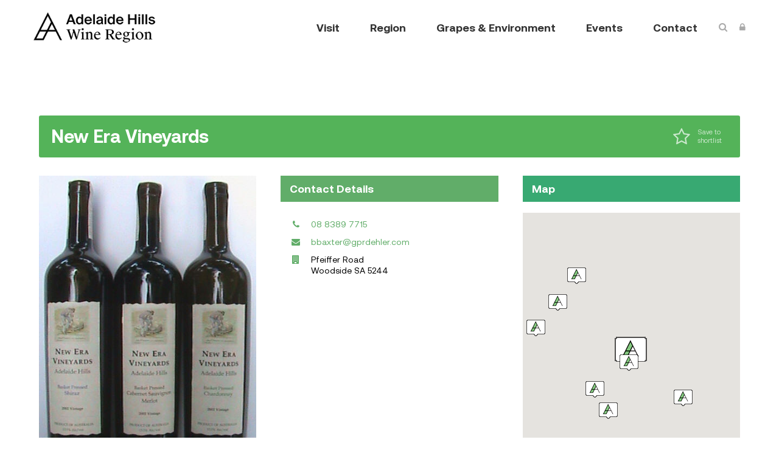

--- FILE ---
content_type: text/html;charset=UTF-8
request_url: https://www.adelaidehillswine.com.au/profiles/5039/new-era-vineyards/
body_size: 16379
content:





















 
<!DOCTYPE html>

<!--   Designed and developed by TRIPLEZERO  -->
<!--   Visit http://www.triplezero.com.au/   -->
<!--   Email contact@triplezero.com.au       -->

<html>

<head>

<meta charset="utf-8" />
<meta http-equiv="Content-Type" content="text/html; charset=iso-8859-1" />
<meta http-equiv="X-UA-Compatible" content="IE=edge" />
<meta name="viewport" content="width=device-width" />

<title>Adelaide Hills Wine | New Era Vineyards | South Australia.</title>

<link rel="shortcut icon" href="/images/favicon.png?20180710" />
<link rel="icon" type="image/ico" href="/images/favicon.png?20180710" />

<link rel="stylesheet" href="/css/bootstrap.min.css" />




<link rel="stylesheet" type="text/css" href="/styles_new.css?r=1698266142016" />
<link rel="stylesheet" href="https://fonts.googleapis.com/css?family=Raleway:300,400,600,700" type="text/css">
<link rel="stylesheet" href="https://stackpath.bootstrapcdn.com/font-awesome/4.7.0/css/font-awesome.min.css" />

<script src="//cdnjs.cloudflare.com/ajax/libs/list.js/1.1.1/list.min.js"></script>
<script src="//ajax.googleapis.com/ajax/libs/jquery/1.11.3/jquery.min.js"></script>
<script src="//ajax.googleapis.com/ajax/libs/jqueryui/1.11.3/jquery-ui.min.js"></script>
<script type="text/javascript" src="/js/bootstrap.min.js"></script>

<script type="text/javascript">
// iepp v2.1pre @jon_neal & @aFarkas github.com/aFarkas/iepp
// html5shiv @rem remysharp.com/html5-enabling-script
// Dual licensed under the MIT or GPL Version 2 licenses
/*@cc_on(function(a,b){function r(a){var b=-1;while(++b<f)a.createElement(e[b])}if(!window.attachEvent||!b.createStyleSheet||!function(){var a=document.createElement("div");return a.innerHTML="<elem></elem>",a.childNodes.length!==1}())return;a.iepp=a.iepp||{};var c=a.iepp,d=c.html5elements||"abbr|article|aside|audio|bdi|canvas|data|datalist|details|figcaption|figure|footer|header|hgroup|mark|meter|nav|output|progress|section|subline|summary|time|video",e=d.split("|"),f=e.length,g=new RegExp("(^|\\s)("+d+")","gi"),h=new RegExp("<(/*)("+d+")","gi"),i=/^\s*[\{\}]\s*$/,j=new RegExp("(^|[^\\n]*?\\s)("+d+")([^\\n]*)({[\\n\\w\\W]*?})","gi"),k=b.createDocumentFragment(),l=b.documentElement,m=b.getElementsByTagName("script")[0].parentNode,n=b.createElement("body"),o=b.createElement("style"),p=/print|all/,q;c.getCSS=function(a,b){try{if(a+""===undefined)return""}catch(d){return""}var e=-1,f=a.length,g,h=[];while(++e<f){g=a[e];if(g.disabled)continue;b=g.media||b,p.test(b)&&h.push(c.getCSS(g.imports,b),g.cssText),b="all"}return h.join("")},c.parseCSS=function(a){var b=[],c;while((c=j.exec(a))!=null)b.push(((i.exec(c[1])?"\n":c[1])+c[2]+c[3]).replace(g,"$1.iepp-$2")+c[4]);return b.join("\n")},c.writeHTML=function(){var a=-1;q=q||b.body;while(++a<f){var c=b.getElementsByTagName(e[a]),d=c.length,g=-1;while(++g<d)c[g].className.indexOf("iepp-")<0&&(c[g].className+=" iepp-"+e[a])}k.appendChild(q),l.appendChild(n),n.className=q.className,n.id=q.id,n.innerHTML=q.innerHTML.replace(h,"<$1font")},c._beforePrint=function(){if(c.disablePP)return;o.styleSheet.cssText=c.parseCSS(c.getCSS(b.styleSheets,"all")),c.writeHTML()},c.restoreHTML=function(){if(c.disablePP)return;n.swapNode(q)},c._afterPrint=function(){c.restoreHTML(),o.styleSheet.cssText=""},r(b),r(k);if(c.disablePP)return;m.insertBefore(o,m.firstChild),o.media="print",o.className="iepp-printshim",a.attachEvent("onbeforeprint",c._beforePrint),a.attachEvent("onafterprint",c._afterPrint)})(this,document)@*/
</script>

<meta name="description" content="Adelaide Hills Wine" />



<meta name="facebook-domain-verification" content="kp5cuzejqqutz2vzastfdrtmba1hau" />

<!-- Meta Pixel Code -->
<script>
!function(f,b,e,v,n,t,s)
{if(f.fbq)return;n=f.fbq=function(){n.callMethod?
n.callMethod.apply(n,arguments):n.queue.push(arguments)};
if(!f._fbq)f._fbq=n;n.push=n;n.loaded=!0;n.version='2.0';
n.queue=[];t=b.createElement(e);t.async=!0;
t.src=v;s=b.getElementsByTagName(e)[0];
s.parentNode.insertBefore(t,s)}(window, document,'script',
'https://connect.facebook.net/en_US/fbevents.js');
fbq('init', '800930691085661');
fbq('track', 'PageView');
</script>
<noscript><img height="1" width="1" style="display:none"
src="https://www.facebook.com/tr?id=800930691085661&ev=PageView&noscript=1"
/></noscript>
<!-- End Meta Pixel Code -->

<!-- Google tag (gtag.js) -->
<script async src="https://www.googletagmanager.com/gtag/js?id=G-6L35JLS4DC"></script>
<script>
  window.dataLayer = window.dataLayer || [];
  function gtag(){dataLayer.push(arguments);}
  gtag('js', new Date());

  gtag('config', 'G-6L35JLS4DC');
</script>

</head>

<body>




<header>

  

  

  

  <style type="text/css">
  nav .badge {
    display: inline-block;
    padding: 0 5px;
    font-family: Arial, sans-serif;
    font-size:11px;
    color: #fff;
    border: 1px solid;
    border-radius: 15px;
    background: #f33;
  }
  </style>
  
  <script>
  $(function(){
  
    var dontclick = false;
  
    $('.burgerdrop ul a').on( 'touchstart', function( e ){
          
      var $children = $(this).parent().find('> ul');
      
      if( $children.length > 0 && !$children.is(':visible') ){
        dontclick = true;
      }else{
        dontclick = false;
      }
      
    });
  
    $('.burgerdrop ul a').on( 'click', function( e ){
          
      if( dontclick ){
        e.preventDefault();
        return false;
      }
      
    });
    
  });
  </script>

  <nav>
    <h1 class="logofull"><a href="/"><img src="/images/logo-fullwide-2022.png" /></a></h1>
    <ul>
      <li class="navlogo"><a href="/"><img src="/images/logo-markonly.png?20180710" /></a></li>

    <li class="burger burgerdrop" title="Menu"><a href="#" onclick="return false;" id="burger">Menu <i class="fa fa-bars" style="margin-left:5px;"></i></a>
<ul>
  

    
    

    
      
        
        
        <li class="haschildren">
          <a href="/visit/">
            
            Visit
          </a>
          
          
      
    
  

    
    

    
      
        
          <ul>
        
        
        <li class="haschildren">
          <a href="/visit/cellar-doors/">
            
            Cellar Doors
          </a>
          
          
      
    
  

    
    

    
      
        
          <ul>
        
        
        <li class="">
          <a href="/visit/cellar-doors/map/">
            <i class="fa fa-angle-double-right"></i> 
            Cellar Door Map
          </a>
          
          
      
    
  

    
    
      

      
      
      
      
        
          
        
        
      

    

    
      
        
          </li>
        
        
        <li class="">
          <a href="/downloads/AHW_Cellar_Door_Guide.pdf?2025">
            <i class="fa fa-angle-double-right"></i> 
            Cellar Door Guide (PDF)
          </a>
          
          
      
    
  

    
    

    
      
        
          </li>
          
            </ul></li>
          
        
        
        <li class="">
          <a href="/visit/dining/">
            
            Dining Venues
          </a>
          
          
      
    
  

    
    

    
      
        
          </li>
        
        
        <li class="">
          <a href="/visit/tasting/">
            
            Tasting Experiences
          </a>
          
          
      
    
  

    
    

    
      
        
          </li>
        
        
        <li class="">
          <a href="/visit/event-spaces/">
            
            Event Spaces
          </a>
          
          
      
    
  

    
    

    
      
        
          </li>
        
        
        <li class="">
          <a href="/visit/accommodation/">
            
            Accommodation
          </a>
          
          
      
    
  

    
    

    
      
        
          </li>
        
        
        <li class="haschildren">
          <a href="/visit/plan/">
            
            Planning Your Trip
          </a>
          
          
      
    
  

    
    

    
      
        
          <ul>
        
        
        <li class="">
          <a href="/visit/plan/near/">
            <i class="fa fa-angle-double-right"></i> 
            Venues Near ...
          </a>
          
          
      
    
  

    
    

    
      
        
          </li>
        
        
        <li class="">
          <a href="/visit/plan/open/">
            <i class="fa fa-angle-double-right"></i> 
            Wineries Open ...
          </a>
          
          
      
    
  

    
    

    
      
        
          </li>
        
        
        <li class="">
          <a href="/visit/plan/shortlist/">
            <i class="fa fa-angle-double-right"></i> 
            Trip Shortlist
          </a>
          
          
      
    
  

    
    

    
      
        
          </li>
          
            </ul></li>
          
            </ul></li>
          
        
        
        <li class="haschildren">
          <a href="/region/">
            
            Region
          </a>
          
          
      
    
  

    
    

    
      
        
          <ul>
        
        
        <li class="">
          <a href="/region/our-story/">
            
            Our Story
          </a>
          
          
      
    
  

    
    

    
      
        
          </li>
        
        
        <li class="haschildren">
          <a href="/region/styles/">
            
            Varieties & Styles
          </a>
          
          
      
    
  

    
    
      

      
      
      

    

    
      
        
          <ul>
        
        
        <li class="">
          <a href="/region/styles/chardonnay/">
            <i class="fa fa-angle-double-right"></i> 
            New Wave Chardonnay
          </a>
          
          
      
    
  

    
    
      

      
      
      

    

    
      
        
          </li>
        
        
        <li class="">
          <a href="/region/styles/pinot-noir/">
            <i class="fa fa-angle-double-right"></i> 
            A Pinot Noir Playground
          </a>
          
          
      
    
  

    
    
      

      
      
      

    

    
      
        
          </li>
        
        
        <li class="">
          <a href="/region/styles/shiraz/">
            <i class="fa fa-angle-double-right"></i> 
            Cool Climate Shiraz
          </a>
          
          
      
    
  

    
    
      

      
      
      

    

    
      
        
          </li>
        
        
        <li class="">
          <a href="/region/styles/gruner-veltliner/">
            <i class="fa fa-angle-double-right"></i> 
            Our Grüner Veltliner
          </a>
          
          
      
    
  

    
    

    
      
        
          </li>
        
        
        <li class="">
          <a href="/region/styles/riesling/">
            <i class="fa fa-angle-double-right"></i> 
            Riesling Revolutionaries
          </a>
          
          
      
    
  

    
    

    
      
        
          </li>
        
        
        <li class="">
          <a href="/region/styles/sparkling/">
            <i class="fa fa-angle-double-right"></i> 
            Sparkling Hills
          </a>
          
          
      
    
  

    
    
      

      
      
      

    

    
      
        
          </li>
        
        
        <li class="">
          <a href="/region/styles/sauvignon-blanc/">
            <i class="fa fa-angle-double-right"></i> 
            The Australian Sauvignon Blanc
          </a>
          
          
      
    
  

    
    
      

      
      
      

    

    
      
        
          </li>
          
            </ul></li>
          
        
        
        <li class="">
          <a href="/region/producers/">
            
            Wine Producers
          </a>
          
          
      
    
  

    
    

    
      
        
          </li>
        
        
        <li class="">
          <a href="/region/hills-heroes/">
            
            Hills Heroes
          </a>
          
          
      
    
  

    
    

    
      
        
          </li>
          
            </ul></li>
          
        
        
        <li class="haschildren">
          <a href="/wine/">
            
            Grapes & Environment
          </a>
          
          
      
    
  

    
    

    
      
        
          <ul>
        
        
        <li class="">
          <a href="/wine/viticulture/">
            
            Viticulture
          </a>
          
          
      
    
  

    
    
      

      
      
      

    

    
      
        
          </li>
        
        
        <li class="">
          <a href="/wine/climate-and-soils/">
            
            Climate
          </a>
          
          
      
    
  

    
    
      

      
      
      

    

    
      
        
          </li>
        
        
        <li class="">
          <a href="/wine/landscape/">
            
            Landscape
          </a>
          
          
      
    
  

    
    
      

      
      
      

    

    
      
        
          </li>
        
        
        <li class="">
          <a href="/wine/environment/">
            
            Environment
          </a>
          
          
      
    
  

    
    
      

      
      
      

    

    
      
        
          </li>
        
        
        <li class="">
          <a href="/wine/water/">
            
            Water
          </a>
          
          
      
    
  

    
    

    
      
        
          </li>
          
            </ul></li>
          
        
        
        <li class="haschildren">
          <a href="/events/">
            
            Events
          </a>
          
          
      
    
  

    
    

    
      
        
          <ul>
        
        
        <li class="">
          <a href="/events/chardonnay-may/">
            
            Chardonnay May
          </a>
          
          
      
    
  

    
    

    
      
        
          </li>
        
        
        <li class="">
          <a href="/events/winter-reds/">
            
            Winter Reds 2025
          </a>
          
          
      
    
  

    
    

    
      
        
          </li>
        
        
        <li class="">
          <a href="/events/wineshow/">
            
            Adelaide Hills Wine Show
          </a>
          
          
      
    
  

    
    

    
      
        
          </li>
        
        
        <li class="">
          <a href="/events/winery/">
            
            Winery Events
          </a>
          
          
      
    
  

    
    

    
      
        
          </li>
          
            </ul></li>
          
        
        
        <li class="">
          <a href="/contact/">
            
            Contact
          </a>
          
            </li>
            
          
          
      
    
  
  </li>
  <li><a href="/members/">Members Area</a></li>
</ul>


  

    

    

    
    

    
      <li>
      <a href="/visit/">
      
        Visit
        
        
      

    </a>

    

    

    
    

    
        <ul>
      <li>
      <a href="/visit/cellar-doors/">
      
        
        
        
        
        <div
          class=""
          style="
            
              background-image:url('/images/nav/173.jpg?20230821');
            
          "
        >
          <div>
            Cellar Doors<i class="fa fa-ellipsis-h" ></i>
          </div>
        </div>
      

    </a>

    

    

    
    

    
        <ul>
      <li>
      <a href="/visit/cellar-doors/map/">
      
        Cellar Door Map
        
        
      

    </a>

    

    

    
    
      

      
      
      
      
        
          
        
        
      

    

    </li>
      <li>
      <a href="/downloads/AHW_Cellar_Door_Guide.pdf?2025">
      
        Cellar Door Guide (PDF)
        
        
      

    </a>

    

    

    
    

    </li>
        </ul>
    </li>
      <li>
      <a href="/visit/dining/">
      
        
        
        
        
        <div
          class=""
          style="
            
              background-image:url('/images/nav/161.jpg?20230821');
            
          "
        >
          <div>
            Dining Venues
          </div>
        </div>
      

    </a>

    

    

    
    

    </li>
      <li>
      <a href="/visit/tasting/">
      
        
        
        
        
        <div
          class=""
          style="
            
              background-image:url('/images/nav/96.jpg?20230821');
            
          "
        >
          <div>
            Tasting Experiences
          </div>
        </div>
      

    </a>

    

    

    
    

    </li>
      <li>
      <a href="/visit/event-spaces/">
      
        
        
        
        
        <div
          class=""
          style="
            
              background-image:url('/images/nav/162.jpg?20230821');
            
          "
        >
          <div>
            Event Spaces
          </div>
        </div>
      

    </a>

    

    

    
    

    </li>
      <li>
      <a href="/visit/accommodation/">
      
        
        
        
        
        <div
          class=""
          style="
            
              background-image:url('/images/nav/214.jpg?20230821');
            
          "
        >
          <div>
            Accommodation
          </div>
        </div>
      

    </a>

    

    

    
    

    </li>
      <li>
      <a href="/visit/plan/">
      
        
        
        
        
        <div
          class=""
          style="
            
              background-image:url('/images/nav/76.jpg?20230821');
            
          "
        >
          <div>
            Planning Your Trip<i class="fa fa-ellipsis-h" ></i>
          </div>
        </div>
      

    </a>

    

    

    
    

    
        <ul>
      <li>
      <a href="/visit/plan/near/">
      
        Venues Near ...
        
        
      

    </a>

    

    

    
    

    </li>
      <li>
      <a href="/visit/plan/open/">
      
        Wineries Open ...
        
        
      

    </a>

    

    

    
    

    </li>
      <li>
      <a href="/visit/plan/shortlist/">
      
        Trip Shortlist
        
        
      

    </a>

    

    

    
    

    </li>
        </ul>
    </li>
        </ul>
    </li>
      <li>
      <a href="/region/">
      
        Region
        
        
      

    </a>

    

    

    
    

    
        <ul>
      <li>
      <a href="/region/our-story/">
      
        
        
        
        
        <div
          class=""
          style="
            
              background-image:url('/images/nav/67.jpg?20230821');
            
          "
        >
          <div>
            Our Story
          </div>
        </div>
      

    </a>

    

    

    
    

    </li>
      <li>
      <a href="/region/styles/">
      
        
        
        
        
        <div
          class=""
          style="
            
              background-image:url('/images/nav/150.jpg?20230821');
            
          "
        >
          <div>
            Varieties & Styles<i class="fa fa-ellipsis-h" ></i>
          </div>
        </div>
      

    </a>

    

    

    
    
      

      
      
      

    

    
        <ul>
      <li>
      <a href="/region/styles/chardonnay/">
      
        New Wave Chardonnay
        
        
      

    </a>

    

    

    
    
      

      
      
      

    

    </li>
      <li>
      <a href="/region/styles/pinot-noir/">
      
        A Pinot Noir Playground
        
        
      

    </a>

    

    

    
    
      

      
      
      

    

    </li>
      <li>
      <a href="/region/styles/shiraz/">
      
        Cool Climate Shiraz
        
        
      

    </a>

    

    

    
    
      

      
      
      

    

    </li>
      <li>
      <a href="/region/styles/gruner-veltliner/">
      
        Our Grüner Veltliner
        
        
      

    </a>

    

    

    
    

    </li>
      <li>
      <a href="/region/styles/riesling/">
      
        Riesling Revolutionaries
        
        
      

    </a>

    

    

    
    

    </li>
      <li>
      <a href="/region/styles/sparkling/">
      
        Sparkling Hills
        
        
      

    </a>

    

    

    
    
      

      
      
      

    

    </li>
      <li>
      <a href="/region/styles/sauvignon-blanc/">
      
        The Australian Sauvignon Blanc
        
        
      

    </a>

    

    

    
    
      

      
      
      

    

    </li>
        </ul>
    </li>
      <li>
      <a href="/region/producers/">
      
        
        
        
        
        <div
          class=""
          style="
            
              background-image:url('/images/nav/171.jpg?20230821');
            
          "
        >
          <div>
            Wine Producers
          </div>
        </div>
      

    </a>

    

    

    
    

    </li>
      <li>
      <a href="/region/hills-heroes/">
      
        
        
        
        
        <div
          class=""
          style="
            
              background-image:url('/images/nav/226.jpg?20230821');
            
          "
        >
          <div>
            Hills Heroes
          </div>
        </div>
      

    </a>

    

    

    
    

    </li>
        </ul>
    </li>
      <li>
      <a href="/wine/">
      
        Grapes & Environment
        
        
      

    </a>

    

    

    
    

    
        <ul>
      <li>
      <a href="/wine/viticulture/">
      
        
        
        
        
        <div
          class=""
          style="
            
              background-image:url('/images/nav/149.jpg?20230821');
            
          "
        >
          <div>
            Viticulture
          </div>
        </div>
      

    </a>

    

    

    
    
      

      
      
      

    

    </li>
      <li>
      <a href="/wine/climate-and-soils/">
      
        
        
        
        
        <div
          class=""
          style="
            
              background-image:url('/images/nav/109.jpg?20230821');
            
          "
        >
          <div>
            Climate
          </div>
        </div>
      

    </a>

    

    

    
    
      

      
      
      

    

    </li>
      <li>
      <a href="/wine/landscape/">
      
        
        
        
        
        <div
          class=""
          style="
            
              background-image:url('/images/nav/148.jpg?20230821');
            
          "
        >
          <div>
            Landscape
          </div>
        </div>
      

    </a>

    

    

    
    
      

      
      
      

    

    </li>
      <li>
      <a href="/wine/environment/">
      
        
        
        
        
        <div
          class=""
          style="
            
              background-image:url('/images/nav/122.jpg?20230821');
            
          "
        >
          <div>
            Environment
          </div>
        </div>
      

    </a>

    

    

    
    
      

      
      
      

    

    </li>
      <li>
      <a href="/wine/water/">
      
        
        
        
        
        <div
          class=""
          style="
            
              background-image:url('/images/nav/184.jpg?20230821');
            
          "
        >
          <div>
            Water
          </div>
        </div>
      

    </a>

    

    

    
    

    </li>
        </ul>
    </li>
      <li>
      <a href="/events/">
      
        Events
        
        
      

    </a>

    

    

    
    

    
        <ul>
      <li>
      <a href="/events/chardonnay-may/">
      
        
        
        
        
          
          
            
            
              
              
              
                
                
              
            
          
            
            
          
            
            
          
            
            
          
            
            
          
            
            
          
            
            
          
            
            
          
            
            
          
        
        <div
          class=" event-tile"
          style="
            
              background-image:url('/uploads/pages/Chardonnay May nav tile.jpg');
            
          "
        >
          <div>
            Chardonnay May
          </div>
        </div>
      

    </a>

    

    

    
    

    </li>
      <li>
      <a href="/events/winter-reds/">
      
        
        
        
        
          
          
            
            
              
              
              
                
                
              
            
          
            
            
          
            
            
          
            
            
          
            
            
          
            
            
          
            
            
          
            
            
          
            
            
          
            
            
          
            
            
          
            
            
          
        
        <div
          class=" event-tile"
          style="
            
              background-image:url('/uploads/pages/Winter Reds nav tile.jpg');
            
          "
        >
          <div>
            Winter Reds 2025
          </div>
        </div>
      

    </a>

    

    

    
    

    </li>
      <li>
      <a href="/events/wineshow/">
      
        
        
        
        
          
          
            
            
              
              
              
                
                
              
            
          
            
            
          
            
            
          
            
            
          
            
            
          
            
            
          
            
            
          
            
            
          
            
            
          
            
            
          
            
            
          
            
            
          
        
        <div
          class=" event-tile"
          style="
            
              background-image:url('/uploads/pages/Wine Show nav tile.jpg');
            
          "
        >
          <div>
            Adelaide Hills Wine Show
          </div>
        </div>
      

    </a>

    

    

    
    

    </li>
      <li>
      <a href="/events/winery/">
      
        
        
        
        
        <div
          class=""
          style="
            
              background-image:url('/images/nav/81.jpg?20230821');
            
          "
        >
          <div>
            Winery Events
          </div>
        </div>
      

    </a>

    

    

    
    

    </li>
        </ul>
    </li>
      <li>
      <a href="/contact/">
      
        Contact
        
        
      

    </a></li>

    
      
    

      <li class="iconnav iconnavsearch"><a href="/" onclick=" document.querySelector('input[name=searchQuery]').focus(); return false; "><i class="fa fa-search"></i></a>
        <div class="search-container">
          <div id="quickfind">
              <input class="search-input" name="searchQuery" placeholder="Member search" />
              <div class="results" style="display: none;">
                  <div class="inner">
                  
                  </div>
              </div>
          </div>
        </div>
      </li>
      <li class="iconnav iconnavmembers"><a href="/members/" title="Members login"><i class="fa fa-lock"></i></a></li>
      

    </ul>
  </nav>

</header>



<script>
    // Quickfind script
    var Quickfind = Quickfind || (function(){
          var Quickfind = {};
          var content = null;
          var $quickfind = null;
          var $results = null;
          var $inner = null;
          var $input = null;
          var $icon = null;
          var searchstring = "";
          var selected = -1;
          var recordcount = 0;
          var MSG_DEFAULT = "<p>Enter a few letters of the member you're looking for.</p>";
          var MSG_EMPTY = "<p>No pages were found.</p>";

          var cancel = function(e){
            if(e.stopPropagation)e.stopPropagation();
            if(e.cancelBubble)e.cancelBubble=true;
            if(e.preventDefault)e.preventDefault();
            if(e.returnValue)e.returnValue=false;return false;
          };

          Quickfind.update = function(input){
            var str = input.value;
            if(str != searchstring){
              searchstring = str;
              selected = -1;
              var out = "";
              if(str.length > 0){
                recordcount = 0;
                for(var c=0; c<content.length; c++){
                  var rex = new RegExp(str, "gi");
                  if( rex.test(content[c].name)){
                    var newname = content[c].name.replace(rex, function(a,x,y){ return '<span class="highlight">'+a+'</span>' } );
//                    var newtrail = content[c].trail.replace(rex, function(a,x,y){ return '<span class="highlight">'+a+'</span>' } );
                    out += '<a href="'+content[c].url+content[c].id+'/'+content[c].urlname+'/"><span class="name">' + newname + '</span>' + '</a>';
                    recordcount += 1;
                  }
                }
                if(out.length == 0)
                  out = MSG_EMPTY;
              }else{
                out = MSG_DEFAULT;
              }
              $inner.html(out);
            }
            if( ! $results.is(':visible') && str.length > 0 )
              $results.show();
            else if( str.length == 0 )
              $results.hide();
          };

          Quickfind.init = function(_content){
            content = _content;
            $quickfind = $('#quickfind');
            $results = $('div.results', $quickfind);
            $inner = $('div.inner', $results);
            $input = $('input.search-input', $quickfind);
            $icon = $('a.search-text', $quickfind);

            $inner.html(MSG_DEFAULT);

            $input.focus(function(){
              Quickfind.update(this);
            }).bind('keyup', function(){
              Quickfind.update(this);
            });

            $icon.click(function(){
              $input.focus();
              return false;
            });

            $(window).click(function(e){
              var t = e.target;
              var isquickfind = false;
              do
                if(t.id == 'quickfind')
                  isquickfind = true;
              while( (t = t.parentNode) != null )
              if(!isquickfind)
                $results.hide();
            });

            $(document).bind('keyup', function(e){
              if( e.keyCode == 192 ){
                $input.focus();
                return false;
              }
            });

            $input.bind('keyup', function(e){
              if( e.keyCode == 13 ){
                var $selected = $inner.children('a.selected');
                if( $selected.size() > 0 ){
                  window.location = $selected.attr('href');
                  cancel(e);
                }else if( recordcount == 1 ){
                  window.location = $inner.children('a').attr('href');
                  cancel(e);
                }
              }
              else if( e.keyCode == 27 ){
                $results.hide();
              }
              else if( e.keyCode == 38 ){
                selected = (((selected - 1) % (recordcount + 1)) + (recordcount + 1)) % (recordcount + 1);
                $inner.children('a.selected').removeClass('selected');
                var $selected = $inner.children('a:eq('+selected+')').addClass('selected');
                $selected.focus();
                $input.focus();
                return cancel(e);
              }
              else if( e.keyCode == 40 ){
                selected = (((selected + 1) % (recordcount + 1)) + (recordcount + 1)) % (recordcount + 1);
                $inner.children('a.selected').removeClass('selected');
                var $selected = $inner.children('a:eq('+selected+')').addClass('selected');
                $selected.focus();
                $input.focus();
                return cancel(e);
              }
            });
          };

          return Quickfind;
        })();
    $(window).load(function() {
        Quickfind.init( [{id: 5130, urlname: "almondcart-wines", name: "Almondcart Wines", url: "/profiles/" },{id: 4920, urlname: "anderson-hill", name: "Anderson Hill", url: "/profiles/" },{id: 4921, urlname: "anvers-wines", name: "Anvers Wines", url: "/profiles/" },{id: 4925, urlname: "artwine-estate", name: "Artwine Estate", url: "/profiles/" },{id: 4927, urlname: "ashton-hills", name: "Ashton Hills", url: "/profiles/" },{id: 5038, urlname: "nepenthe", name: "Nepenthe", url: "/profiles/" },{id: 4932, urlname: "barristers-block-wines", name: "Barristers Block Wines", url: "/profiles/" },{id: 4933, urlname: "bartsch-partners", name: "Bartsch Partners", url: "/profiles/" },{id: 4934, urlname: "basket-range-wine", name: "Basket Range Wine", url: "/profiles/" },{id: 4937, urlname: "bendbrook-wines-beef", name: "BENDBROOK WINES & BEEF", url: "/profiles/" },{id: 5283, urlname: "berrigan-wines", name: "Berrigan Wines", url: "/profiles/" },{id: 4939, urlname: "between-the-vines", name: "Between the Vines", url: "/profiles/" },{id: 5307, urlname: "bfl-barrel-and-equipment-finance", name: "BFL Barrel and Equipment Finance", url: "/profiles/" },{id: 4941, urlname: "bird-in-hand", name: "Bird in Hand", url: "/profiles/" },{id: 4943, urlname: "bk-wines", name: "BK Wines", url: "/profiles/" },{id: 4947, urlname: "bleasdale-vineyards", name: "Bleasdale Vineyards", url: "/profiles/" },{id: 4970, urlname: "bottle-shock", name: "Bottle Shock", url: "/profiles/" },{id: 4949, urlname: "brackenwood-vineyard", name: "Brackenwood Vineyard", url: "/profiles/" },{id: 4952, urlname: "ca-henschke-co", name: "CA Henschke & Co.", url: "/profiles/" },{id: 4954, urlname: "casa-freschi", name: "Casa Freschi", url: "/profiles/" },{id: 4955, urlname: "chain-of-ponds", name: "Chain of Ponds", url: "/profiles/" },{id: 5195, urlname: "charlotte-dalton-wines", name: "Charlotte Dalton Wines", url: "/profiles/" },{id: 5217, urlname: "coates-wines", name: "Coates Wines", url: "/profiles/" },{id: 5160, urlname: "cobbs-hill-estate", name: "Cobb's Hill Estate", url: "/profiles/" },{id: 5169, urlname: "the-joinery-factory-9", name: "The Joinery @ Factory 9", url: "/profiles/" },{id: 5282, urlname: "coulter-wines", name: "Coulter Wines", url: "/profiles/" },{id: 4961, urlname: "crft-wines", name: "CRFT Wines", url: "/profiles/" },{id: 5270, urlname: "croser-at-petaluma-", name: "Croser at Petaluma ", url: "/profiles/" },{id: 4963, urlname: "darenberg", name: "d'Arenberg", url: "/profiles/" },{id: 4962, urlname: "da-catlin-wines", name: "DA Catlin Wines", url: "/profiles/" },{id: 5188, urlname: "dandelion-vineyards", name: "Dandelion Vineyards", url: "/profiles/" },{id: 5136, urlname: "daosa-and-terre-C3A0-terre", name: "DAOSA and Terre à Terre", url: "/profiles/" },{id: 4965, urlname: "deviation-road-winery", name: "Deviation Road Winery", url: "/profiles/" },{id: 5024, urlname: "djs-grower-services-supplies", name: "DJ's Grower Services & Supplies", url: "/profiles/" },{id: 4966, urlname: "dorrien-estate-winery", name: "Dorrien Estate Winery", url: "/profiles/" },{id: 5170, urlname: "elysian-springs", name: "Elysian Springs", url: "/profiles/" },{id: 5269, urlname: "five-acre-wines", name: "Five Acre Wines", url: "/profiles/" },{id: 4975, urlname: "fox-gordon", name: "Fox Gordon", url: "/profiles/" },{id: 4983, urlname: "golding-wines-ginkgo-restaurant", name: "Golding Wines & Ginkgo Restaurant", url: "/profiles/" },{id: 4986, urlname: "grape-logistics", name: "Grape Logistics", url: "/profiles/" },{id: 4987, urlname: "greenhill-wines", name: "Greenhill Wines", url: "/profiles/" },{id: 4989, urlname: "grosset-wines", name: "Grosset Wines", url: "/profiles/" },{id: 5299, urlname: "grove-hill", name: "Grove Hill", url: "/profiles/" },{id: 4992, urlname: "hahndorf-hill-winery", name: "Hahndorf Hill Winery", url: "/profiles/" },{id: 5243, urlname: "heirloom-vineyards", name: "Heirloom Vineyards", url: "/profiles/" },{id: 5327, urlname: "hesketh-wines", name: "Hesketh Wines", url: "/profiles/" },{id: 5224, urlname: "hex-wines", name: "Hex Wines", url: "/profiles/" },{id: 5278, urlname: "hither-yon", name: "Hither & Yon", url: "/profiles/" },{id: 4995, urlname: "honey-moon-vineyard", name: "Honey Moon Vineyard", url: "/profiles/" },{id: 4996, urlname: "howard-vineyard", name: "Howard Vineyard", url: "/profiles/" },{id: 4997, urlname: "hugh-hamilton-wines", name: "Hugh Hamilton Wines", url: "/profiles/" },{id: 4998, urlname: "ilya-vineyards", name: "ilya vineyards", url: "/profiles/" },{id: 5000, urlname: "jericho-wines", name: "Jericho Wines", url: "/profiles/" },{id: 4978, urlname: "k1-by-geoff-hardy", name: "K1 By Geoff Hardy", url: "/profiles/" },{id: 5005, urlname: "cherryl-hoey", name: "Cherryl Hoey", url: "/profiles/" },{id: 5006, urlname: "karrawatta", name: "Karrawatta", url: "/profiles/" },{id: 5276, urlname: "kersbrook-hill-wines-cider", name: "Kersbrook Hill Wines & Cider", url: "/profiles/" },{id: 5300, urlname: "kimbolton-wines", name: "Kimbolton Wines", url: "/profiles/" },{id: 5271, urlname: "koerner-wine", name: "Koerner WIne", url: "/profiles/" },{id: 5070, urlname: "la-prova", name: "La Prova", url: "/profiles/" },{id: 5011, urlname: "lambrook-wines", name: "Lambrook Wines", url: "/profiles/" },{id: 5015, urlname: "little-creek-vineyard", name: "Little Creek Vineyard", url: "/profiles/" },{id: 5111, urlname: "lloyd-brothers-", name: "Lloyd Brothers ", url: "/profiles/" },{id: 5017, urlname: "lobethal-road", name: "Lobethal Road", url: "/profiles/" },{id: 5021, urlname: "longview-vineyard", name: "Longview Vineyard", url: "/profiles/" },{id: 5121, urlname: "magpie-springs", name: "Magpie Springs", url: "/profiles/" },{id: 5023, urlname: "malcolm-creek-vineyard-cellar-door", name: "Malcolm Creek Vineyard & Cellar Door", url: "/profiles/" },{id: 5153, urlname: "manyara-wines", name: "Manyara Wines", url: "/profiles/" },{id: 5181, urlname: "marble-hill-wines", name: "Marble Hill Wines", url: "/profiles/" },{id: 5027, urlname: "mclaren-range-vineyard", name: "McLaren Range Vineyard", url: "/profiles/" },{id: 5028, urlname: "michael-hall-wines", name: "Michael Hall Wines", url: "/profiles/" },{id: 5029, urlname: "mike-press-wines", name: "Mike Press Wines", url: "/profiles/" },{id: 5030, urlname: "mordrelle-wines", name: "Mordrelle Wines", url: "/profiles/" },{id: 5284, urlname: "mr-murphy-wine-co", name: "Mr Murphy Wine Co", url: "/profiles/" },{id: 5033, urlname: "mt-bera-cellar-door-and-restaurant", name: "Mt Bera Cellar Door and Restaurant", url: "/profiles/" },{id: 5034, urlname: "mt-lofty-ranges-vineyard", name: "Mt Lofty Ranges Vineyard", url: "/profiles/" },{id: 5036, urlname: "murdoch-hill", name: "Murdoch Hill", url: "/profiles/" },{id: 5039, urlname: "new-era-vineyards", name: "New Era Vineyards", url: "/profiles/" },{id: 5040, urlname: "ngeringa", name: "Ngeringa", url: "/profiles/" },{id: 5043, urlname: "nova-vita-wines", name: "Nova Vita Wines", url: "/profiles/" },{id: 5326, urlname: "ondeen", name: "Ondeen", url: "/profiles/" },{id: 5046, urlname: "orlando-wines-pernod-ricard-winemakers", name: "Orlando Wines -  Pernod Ricard Winemakers", url: "/profiles/" },{id: 5048, urlname: "paracombe-premium-wines", name: "Paracombe Premium Wines", url: "/profiles/" },{id: 5051, urlname: "pelion-east-vineyards", name: "Pelion East Vineyards", url: "/profiles/" },{id: 5052, urlname: "penfolds-magill-estate-cellar-door", name: "Penfolds Magill Estate Cellar Door", url: "/profiles/" },{id: 5123, urlname: "petaluma-", name: "Petaluma ", url: "/profiles/" },{id: 5054, urlname: "pike-joyce-wines", name: "Pike & Joyce Wines", url: "/profiles/" },{id: 5056, urlname: "protero-", name: "Protero ", url: "/profiles/" },{id: 5058, urlname: "steven-read", name: "Steven Read", url: "/profiles/" },{id: 5062, urlname: "retallack-viticulture-pty-ltd", name: "Retallack Viticulture Pty Ltd", url: "/profiles/" },{id: 5091, urlname: "riposte-wines-", name: "Riposte Wines ", url: "/profiles/" },{id: 5302, urlname: "saddlers-creek", name: "Saddlers Creek", url: "/profiles/" },{id: 5238, urlname: "saint-scholar-", name: "Saint & Scholar ", url: "/profiles/" },{id: 5242, urlname: "saint-clar-estate", name: "Saint-Clar Estate", url: "/profiles/" },{id: 5298, urlname: "scanlon-wines", name: "Scanlon Wines", url: "/profiles/" },{id: 5071, urlname: "shaw-2B-smith", name: "Shaw + Smith", url: "/profiles/" },{id: 5073, urlname: "sidewood-restaurant-cellar-door", name: "Sidewood Restaurant & Cellar Door", url: "/profiles/" },{id: 5281, urlname: "silver-lining", name: "Silver Lining", url: "/profiles/" },{id: 5184, urlname: "simon-tolley-cellar-door-accommodation", name: "Simon Tolley Cellar Door & Accommodation", url: "/profiles/" },{id: 5074, urlname: "sinclairs-gully-winery", name: "Sinclair's Gully Winery", url: "/profiles/" },{id: 5078, urlname: "somerled", name: "SOMERLED", url: "/profiles/" },{id: 5292, urlname: "somos-wines", name: "Somos Wines", url: "/profiles/" },{id: 5079, urlname: "springhill-vineyard", name: "Springhill Vineyard", url: "/profiles/" },{id: 5264, urlname: "tagai-vineyards-cellar-door", name: "Tagai Vineyards & Cellar Door", url: "/profiles/" },{id: 5125, urlname: "tapanappa-wines", name: "Tapanappa Wines", url: "/profiles/" },{id: 5083, urlname: "taylors-wines", name: "Taylors Wines", url: "/profiles/" },{id: 5198, urlname: "teakles-hill-wines", name: "Teakles Hill Wines", url: "/profiles/" },{id: 5085, urlname: "the-hills-cider-company", name: "The Hills Cider Company", url: "/profiles/" },{id: 5086, urlname: "the-lane-vineyard", name: "The Lane Vineyard", url: "/profiles/" },{id: 5088, urlname: "the-pawn-wine-company", name: "The Pawn Wine Company", url: "/profiles/" },{id: 5252, urlname: "hesketh-wine-company", name: "Hesketh Wine Company", url: "/profiles/" },{id: 5090, urlname: "tilbrook-estate", name: "Tilbrook Estate", url: "/profiles/" },{id: 5093, urlname: "tomich-wines-cellar-door", name: "Tomich Wines Cellar Door", url: "/profiles/" },{id: 5272, urlname: "totino-wines-cellar-door-", name: "Totino wines Cellar Door ", url: "/profiles/" },{id: 5203, urlname: "turon-wines", name: "Turon Wines", url: "/profiles/" },{id: 5258, urlname: "varney-wines", name: "Varney Wines", url: "/profiles/" },{id: 5291, urlname: "varney-wines", name: "Varney Wines", url: "/profiles/" },{id: 5098, urlname: "vella-wines", name: "Vella Wines", url: "/profiles/" },{id: 5099, urlname: "verdun-park-wines", name: "Verdun Park Wines", url: "/profiles/" },{id: 5234, urlname: "vintage-longbottom", name: "Vintage Longbottom", url: "/profiles/" },{id: 5100, urlname: "vinteloper", name: "Vinteloper", url: "/profiles/" },{id: 4974, urlname: "watkins-cellar-door", name: "Watkins Cellar Door", url: "/profiles/" },{id: 5106, urlname: "wicks-estate", name: "Wicks Estate", url: "/profiles/" },{id: 5260, urlname: "willow-goose", name: "Willow & Goose", url: "/profiles/" },{id: 5108, urlname: "wirra-wirra-vineyards", name: "Wirra Wirra Vineyards", url: "/profiles/" },{id: 5279, urlname: "worlds-apart-wines", name: "Worlds Apart Wines", url: "/profiles/" },{id: 5178, urlname: "xo-wine-co", name: "XO Wine Co", url: "/profiles/" }] );
    });
    
</script>



  <script type="application/ld+json" id="schema-website">
  {
    "@context": "https://schema.org",
    "@type": "WebSite",
    "url": "https://www.adelaidehillswine.com.au/"
  }
  </script>

  <script type="application/ld+json" id="schema-contact-point-enquiries">
  {
    "@context": "https://schema.org",
    "@type": "ContactPoint",
    "@id": "https://www.adelaidehillswine.com.au/#contact-point-enquiries",
    "url": "https://www.adelaidehillswine.com.au/contact/",
    "contactType": "enquiries",
    "availableLanguage": ["English"],
    "areaServed": ["AU"],
    "email": "info@adelaidehillswine.com.au"
  }
  </script>

  <script type="application/ld+json" id="schema-organization">
  {
    "@context": "https://schema.org",
    "@type": "Organization",
    "@id": "https://www.adelaidehillswine.com.au/#organization",
    "url": "https://www.adelaidehillswine.com.au/",
    "logo": "https://www.adelaidehillswine.com.au/images/logo-fullwide-2018.png",
    "name": "Adelaide Hills Wine Region",
    "sameAs": [
      "https://www.facebook.com/adelaidehillswine",
      "https://instagram.com/adelaidehillswine",
      "https://twitter.com/adelhillswine"
    ],
    "contactPoint": [{
      "@id": "https://www.adelaidehillswine.com.au/#contact-point-enquiries"
    }],
    "address": {
      "streetAddress": "18 Oakwood Road",
      "addressLocality": "Oakbank",
      "addressRegion": "SA",
      "postalCode": "5243",
      "addressCountry": "Australia"
    },
    "email": "info@adelaidehillswine.com.au",
    "areaServed": ["AU"]
  }
  </script>

<script type="text/javascript">
var $addtotrip, $tripplanner, $plannerhead;
var userid = 5039;
var ajaximg = '<img src="/images/ajax-2.gif" width="16" height="11" align="absmiddle" />';
$(function(){
	$plannerhead = $('span.planner h3');
	$addtotrip = $('#addtotrip');
	$tripplanner = $('#tripplanner');
	
	$addtotrip.html(ajaximg);
	$.post('/ajax.cfm', {action: "intrip", id: userid}, _inittripadd, "json");
	updateplanner();
});

var _inittripadd = function(data){
	if(data.INTRIP){
		$addtotrip.html("<a href='#' onclick='tripremove(" + userid + "); return false;'><i class='fa fa-star'></i><span>Remove from shortlist</span></a>");
	}else{
		$addtotrip.html("<a href='#' onclick='tripadd(" + userid + "); return false;'><i class='fa fa-star-o'></i><span>Save to shortlist</span></a>");
	}
}

var tripadd = function(id){
	if(id == userid)
		$addtotrip.html(ajaximg);
	$.post('/ajax.cfm', {action: "tripadd", id: id}, _tripadd, "json");
}

var _tripadd = function(data){
	if(data.ID == userid)
		$addtotrip.html("<a href='#' onclick='tripremove(" + userid + "); return false;'><i class='fa fa-star'></i><span>Remove from shortlist</span></a>");
	updateplanner();
}

var tripremove = function(id){
	if(id == userid)
		$addtotrip.html(ajaximg);
	$.post('/ajax.cfm', {action: "tripremove", id: id}, _tripremove, "json");
}

var _tripremove = function(data){
	if(data.ID == userid)
		$addtotrip.html('<a href="#" onclick="tripadd(' + userid + '); return false;"><i class="fa fa-star-o"></i><span>Save to shortlist</span></a>');
	updateplanner();
}

var updateplanner = function(id){
	$plannerhead.html('Trip Planner<img src="/images/ajax-gray.gif" width="16" height="11" align="absmiddle" style="margin-left:15px;" />');
	$.post('/ajax.cfm', {action: "getplanner"}, _updateplanner, "json");
}

var _updateplanner = function(data){
	$plannerhead.html('Trip Planner');
	$tripplanner.html(data.TABLE);
}

var tripreset = function(){
	$.post('/ajax.cfm', {action: "tripreset"}, _tripreset);
}

var _tripreset = function(){
	$addtotrip.html('<a href="#" onclick="tripadd(' + userid + '); return false;"><i class="fa fa-star-o"></i><span>Save to shortlist</span></a>');
	updateplanner();
}
</script>

<div class="container" style="padding-top:100px;">





    
    
        
    

  


    <div class="profileheader" style="background:#54b359;">
        <div class="profileaction" id="addtotrip"></div>
        <h2>New Era Vineyards</h2>
        
    </div>
    


<div class="profileflex">

    <div class="profilecolumn">
        
        
        
        <div class="photo-slider" style="width:100%;">
        
          
            <img src="/images/users/photos/130.jpg" />
          
        
        </div>
        
        <link rel="stylesheet" href="//cdn.jsdelivr.net/npm/slick-carousel@1.8.1/slick/slick.css" />
        <link rel="stylesheet" href="/js/slick-theme.css" />
        <style type="text/css">
        .photo-slider {max-width:373px; margin:auto;}
        .photo-slider img:only-child {max-width:100%;}
        .photo-slider .slick-prev,
        .photo-slider .slick-next {display:none !important;}
        .photo-slider:hover .slick-prev,
        .photo-slider:hover .slick-next {display:inline-block !important;}
        .photo-slider .slick-prev {left:5px; z-index:2;}
        .photo-slider .slick-next {right:5px;}
        
        iframe.profilevideo {width:373px; height:210px; max-width:100%; margin:0 0 20px 0;}
        </style>
        <script src="//cdn.jsdelivr.net/npm/slick-carousel@1.8.1/slick/slick.min.js"></script>
        
        <script>
        $(function(){
        
          if( $( '.photo-slider img' ).length > 1 ){
          
            $('.photo-slider').slick({
              slidesToShow: 1,
              autoplay: true,
              autoplaySpeed: 3000,
              adaptiveHeight: true
            });
          
          }
          
        });
        </script>
        
        
        
        
        
        
        
        
        
        
        
    </div>

    <div class="profilecolumn">
        
        
    
        

            <h4>Contact Details</h4>
            <ul class="fa-ul">
                <li><i class="fa fa-li fa-phone"></i><a href="tel:0883897715">08 8389 7715</a></li>
                <li><i class="fa fa-li fa-envelope"></i><a href="mailto:bbaxter@gprdehler.com">bbaxter@gprdehler.com</a></li>
                
                
                
                
                <li style="white-space:pre-wrap;"><i class="fa fa-li fa-building"></i>Pfeiffer Road<br />Woodside SA 5244</li>
            </ul>

        

    </div>
    
    
    <div class="profilecolumn flexmap">
    <h4 style="background:#38a972;">Map</h4>
    <a name="profilemap">&nbsp;</a>
    
    


<div class="container" style="width:100%; max-width:100%;">

<style type="text/css">
#map_wrapper {
    height: 100%; height:500px;
    min-height:500px;
    -webkit-column-span: all;
}

#map_canvas {
    width: 100%; 
    height: 100%;
    /*
    -webkit-column-width: 415px;
    */
    -webkit-column-span: all;
}
</style>


<div id="map_wrapper"><div id="map_canvas" class="mapping"></div></div>

<script type="text/javascript">

jQuery(function($) {
    // Asynchronously Load the map API 
    var script = document.createElement('script');
    script.src = "https://maps.googleapis.com/maps/api/js?callback=initialize&key=AIzaSyBd6k07YElrIsFDdgr14xQKU6DgDtbOm-8";
    // script.src = "https://maps.googleapis.com/maps/api/js?sensor=false&callback=initialize";
    document.body.appendChild(script);
});

var map;
var marker; 

function initialize() {
    
    var bounds = new google.maps.LatLngBounds();
    var mapOptions = {
        mapTypeId: 'roadmap'
    };
                    
    // Display a map on the page
    map = new google.maps.Map(document.getElementById("map_canvas"), mapOptions);
    map.setTilt(45);
    
        // Multiple Markers
        var markers = [
            
            
                ['Accolade Wines Australia Limited',-35.093498,138.549037,0],
            
                ['Almondcart Wines',-34.906686,138.897995,0],
            
                ['Anderson Hill',-34.889522,138.822838,0],
            
                ['Anvers Wines',-35.139935,138.712075,0],
            
                ['Artwine Estate',-34.960611,138.900047,0],
            
                ['Ashton Hills',-34.947626,138.728781,0],
            
                ['Nepenthe',-35.006583,138.829572,0],
            
                ['Barristers Block Wines',-34.941563,138.879623,0],
            
                ['Bartsch Partners',-35.084447,138.771286,0],
            
                ['Basket Range Wine',-34.930255,138.778602,0],
            
                ['Berrigan Wines',-35.051466,138.91108,0],
            
                ['Between the Vines',-35.039484,138.7281,0],
            
                ['BFL Barrel and Equipment Finance',-35.214864,138.537664,0],
            
                ['Bird in Hand',-34.955762,138.896145,0],
            
                ['BK Wines',-34.940014,138.769513,0],
            
                ['Bleasdale Vineyards',-35.307072,139.046932,0],
            
                ['Blefari Wines',-34.96413,138.756828,0],
            
                ['Bottle Shock',-34.827602,138.884078,0],
            
                ['Brackenwood Vineyard',-35.287166,138.604298,0],
            
                ['CA Henschke & Co.',-34.54646,139.119678,0],
            
                ['Casa Freschi',-34.94424,138.724076,0],
            
                ['Coates Wines',-35.22048,138.67139,0],
            
                ['Cobb\'s Hill Estate',-34.95919,138.813524,0],
            
                ['CRFT Wines',-34.977109,138.754988,0],
            
                ['d\'Arenberg',-35.197694,138.551105,0],
            
                ['DA Catlin Wines',-34.913694,138.671753,0],
            
                ['DAOSA and Terre à Terre',-34.982155,138.73385,0],
            
                ['Deviation Road Winery',-35.038402,138.708039,0],
            
                ['DJ\'s Grower Services & Supplies',-35.242764,138.892543,0],
            
                ['Dorrien Estate Winery',-34.502849,139.001162,0],
            
                ['Edwards Hill Vineyard',-34.959365,138.558133,0],
            
                ['Elysian Springs',-34.742243,139.072648,0],
            
                ['Fox Gordon',-34.919758,138.618707,0],
            
                ['Golding Wines & Ginkgo Restaurant',-34.920599,138.861362,0],
            
                ['Grant Burge Wines Pty Ltd',-34.519968,138.968248,0],
            
                ['Grape Logistics',-34.929406,138.890973,0],
            
                ['Greenhill Wines',-34.958308,138.719033,0],
            
                ['Hahndorf Hill Winery',-35.019893,138.810786,0],
            
                ['Honey Moon Vineyard',-35.108343,138.812739,0],
            
                ['Howard Vineyard',-35.043252,138.894978,0],
            
                ['Hugh Hamilton Wines',-35.227973,138.582909,0],
            
                ['ilya vineyards',-35.195602,138.65498,0],
            
                ['Jericho Wines',-33.833105,138.614998,0],
            
                ['K1 By Geoff Hardy',-35.223676,138.668253,0],
            
                ['Cherryl Hoey',-34.870453,138.70178,0],
            
                ['Karrawatta',-35.166968,138.779125,0],
            
                ['Koerner WIne',-34.92842,138.826616,0],
            
                ['Kuitpo Vineyard',-34.947882,138.604803,0],
            
                ['La Prova',-35.026069,138.80801,0],
            
                ['Little Creek Vineyard',-34.925956,138.735109,0],
            
                ['Lloyd Brothers ',-35.247174,138.621676,0],
            
                ['Lobethal Road',-34.880642,138.946679,0],
            
                ['Longview Vineyard',-35.191072,138.832397,0],
            
                ['Magpie Springs',-35.292465,138.593549,0],
            
                ['Malcolm Creek Vineyard & Cellar Door',-34.76267,138.878511,0],
            
                ['Manyara Wines',-35.001161,138.818044,0],
            
                ['Marble Hill Wines',-34.921464,138.754856,0],
            
                ['McLaren Range Vineyard',-35.274762,138.623112,0],
            
                ['Michael Hall Wines',-34.522149,138.953171,0],
            
                ['Mike Press Wines',-34.881901,138.898352,0],
            
                ['Mordrelle Wines',-35.031402,138.789189,0],
            
                ['Mt Bera Cellar Door and Restaurant',-34.821754,138.872155,0],
            
                ['Mt Lofty Ranges Vineyard',-34.911211,138.821937,0],
            
                ['Murdoch Hill',-34.979641,138.888533,0],
            
                ['New Era Vineyards',-34.94806,138.906271,1],
            
                ['Ngeringa',-35.070535,138.899954,0],
            
                ['Nova Vita Wines',-34.857376,138.92051,0],
            
                ['Orlando Wines -  Pernod Ricard Winemakers',-35.279885,139.004145,0],
            
                ['Pannell Enoteca',-35.203709,138.542485,0],
            
                ['Paracombe Premium Wines',-34.848132,138.773196,0],
            
                ['Pelion East Vineyards',-35.161151,138.708927,0],
            
                ['Penfolds Magill Estate Cellar Door',-34.920975,138.678863,0],
            
                ['Petaluma ',-34.949554,138.90587,0],
            
                ['Pike & Joyce Wines',-34.900467,138.815053,0],
            
                ['Protero ',-34.853614,138.893909,0],
            
                ['Steven Read',-35.02882,138.809365,0],
            
                ['RD & ZE Bottin',-35.010162,138.856168,0],
            
                ['Retallack Viticulture Pty Ltd',-35.008149,138.681241,0],
            
                ['Riposte Wines ',-34.891417,138.831683,0],
            
                ['Saint & Scholar ',-35.011066,138.784017,0],
            
                ['Saint-Clar Estate',-35.17705,138.827638,0],
            
                ['Shaw + Smith',-35.005699,138.82549,0],
            
                ['Sidewood Restaurant & Cellar Door',-35.02148,138.794524,0],
            
                ['Simon Tolley Cellar Door & Accommodation',-34.957651,138.921029,0],
            
                ['Sinclair\'s Gully Winery',-34.908431,138.742529,0],
            
                ['SOMERLED',-35.026763,138.807612,0],
            
                ['Springhill Vineyard',-35.172701,138.836364,0],
            
                ['Tagai Vineyards & Cellar Door',-34.930462,138.820932,0],
            
                ['Tapanappa Wines',-34.985355,138.730674,0],
            
                ['Teakles Hill Wines',-34.936634,138.940299,0],
            
                ['The Hills Cider Company',-34.942479,138.585569,0],
            
                ['The Lane Vineyard',-35.014198,138.843806,0],
            
                ['The Pawn Wine Company',-35.185526,138.814917,0],
            
                ['Tilbrook Estate',-34.912434,138.849222,0],
            
                ['Tomich Wines Cellar Door',-34.949722,138.599978,0],
            
                ['Totino wines Cellar Door ',-34.873935,138.524165,0],
            
                ['Treasury Wine Estates',-34.440248,139.034844,0],
            
                ['Turon Wines',-35.011524,138.784331,0],
            
                ['Varney Wines',-35.185436,138.495602,0],
            
                ['Vella Wines',-35.039997,138.834363,0],
            
                ['Vinteloper',-34.882639,138.863647,0],
            
                ['Warwick Billings',-34.915078,138.817495,0],
            
                ['Watkins Cellar Door',-35.093404,138.612651,0],
            
                ['Wicks Estate',-34.965013,138.869406,0],
            
                ['Willow & Goose',-34.912324,138.854008,0],
            
                ['Wirra Wirra Vineyards',-35.228274,138.576565,0],
            
                ['Woodside Park Vineyards',-34.935628,138.885662,0]
            
            
        ];

        // Info Window Content
        var infoWindowContent = [
            
            
            
                
            
            ['<div class="info_content">' +
            '<h3><a href="/profiles/4913/accolade-wines-australia-limited/">Accolade Wines Australia Limited</a></h3>' +
            '</div>'],
            
            
                
            
            ['<div class="info_content">' +
            '<h3><a href="/profiles/5130/almondcart-wines/">Almondcart Wines</a></h3>' +
            '</div>'],
            
            
                
            
            ['<div class="info_content">' +
            '<h3><a href="/profiles/4920/anderson-hill/">Anderson Hill</a></h3>' +
            '</div>'],
            
            
                
            
            ['<div class="info_content">' +
            '<h3><a href="/profiles/4921/anvers-wines/">Anvers Wines</a></h3>' +
            '</div>'],
            
            
                
            
            ['<div class="info_content">' +
            '<h3><a href="/profiles/4925/artwine-estate/">Artwine Estate</a></h3>' +
            '</div>'],
            
            
                
            
            ['<div class="info_content">' +
            '<h3><a href="/profiles/4927/ashton-hills/">Ashton Hills</a></h3>' +
            '</div>'],
            
            
                
            
            ['<div class="info_content">' +
            '<h3><a href="/profiles/5038/nepenthe/">Nepenthe</a></h3>' +
            '</div>'],
            
            
                
            
            ['<div class="info_content">' +
            '<h3><a href="/profiles/4932/barristers-block-wines/">Barristers Block Wines</a></h3>' +
            '</div>'],
            
            
                
            
            ['<div class="info_content">' +
            '<h3><a href="/profiles/4933/bartsch-partners/">Bartsch Partners</a></h3>' +
            '</div>'],
            
            
                
            
            ['<div class="info_content">' +
            '<h3><a href="/profiles/4934/basket-range-wine/">Basket Range Wine</a></h3>' +
            '</div>'],
            
            
                
            
            ['<div class="info_content">' +
            '<h3><a href="/profiles/5283/berrigan-wines/">Berrigan Wines</a></h3>' +
            '</div>'],
            
            
                
            
            ['<div class="info_content">' +
            '<h3><a href="/profiles/4939/between-the-vines/">Between the Vines</a></h3>' +
            '</div>'],
            
            
                
            
            ['<div class="info_content">' +
            '<h3><a href="/profiles/5307/bfl-barrel-and-equipment-finance/">BFL Barrel and Equipment Finance</a></h3>' +
            '</div>'],
            
            
                
            
            ['<div class="info_content">' +
            '<h3><a href="/profiles/4941/bird-in-hand/">Bird in Hand</a></h3>' +
            '</div>'],
            
            
                
            
            ['<div class="info_content">' +
            '<h3><a href="/profiles/4943/bk-wines/">BK Wines</a></h3>' +
            '</div>'],
            
            
                
            
            ['<div class="info_content">' +
            '<h3><a href="/profiles/4947/bleasdale-vineyards/">Bleasdale Vineyards</a></h3>' +
            '</div>'],
            
            
                
            
            ['<div class="info_content">' +
            '<h3><a href="/profiles/4953/blefari-wines/">Blefari Wines</a></h3>' +
            '</div>'],
            
            
                
            
            ['<div class="info_content">' +
            '<h3><a href="/profiles/4970/bottle-shock/">Bottle Shock</a></h3>' +
            '</div>'],
            
            
                
            
            ['<div class="info_content">' +
            '<h3><a href="/profiles/4949/brackenwood-vineyard/">Brackenwood Vineyard</a></h3>' +
            '</div>'],
            
            
                
            
            ['<div class="info_content">' +
            '<h3><a href="/profiles/4952/ca-henschke-co/">CA Henschke & Co.</a></h3>' +
            '</div>'],
            
            
                
            
            ['<div class="info_content">' +
            '<h3><a href="/profiles/4954/casa-freschi/">Casa Freschi</a></h3>' +
            '</div>'],
            
            
                
            
            ['<div class="info_content">' +
            '<h3><a href="/profiles/5217/coates-wines/">Coates Wines</a></h3>' +
            '</div>'],
            
            
                
            
            ['<div class="info_content">' +
            '<h3><a href="/profiles/5160/cobbs-hill-estate/">Cobb\'s Hill Estate</a></h3>' +
            '</div>'],
            
            
                
            
            ['<div class="info_content">' +
            '<h3><a href="/profiles/4961/crft-wines/">CRFT Wines</a></h3>' +
            '</div>'],
            
            
                
            
            ['<div class="info_content">' +
            '<h3><a href="/profiles/4963/darenberg/">d\'Arenberg</a></h3>' +
            '</div>'],
            
            
                
            
            ['<div class="info_content">' +
            '<h3><a href="/profiles/4962/da-catlin-wines/">DA Catlin Wines</a></h3>' +
            '</div>'],
            
            
                
            
            ['<div class="info_content">' +
            '<h3><a href="/profiles/5136/daosa-and-terre-C3A0-terre/">DAOSA and Terre à Terre</a></h3>' +
            '</div>'],
            
            
                
            
            ['<div class="info_content">' +
            '<h3><a href="/profiles/4965/deviation-road-winery/">Deviation Road Winery</a></h3>' +
            '</div>'],
            
            
                
            
            ['<div class="info_content">' +
            '<h3><a href="/profiles/5024/djs-grower-services-supplies/">DJ\'s Grower Services & Supplies</a></h3>' +
            '</div>'],
            
            
                
            
            ['<div class="info_content">' +
            '<h3><a href="/profiles/4966/dorrien-estate-winery/">Dorrien Estate Winery</a></h3>' +
            '</div>'],
            
            
                
            
            ['<div class="info_content">' +
            '<h3><a href="/profiles/4968/edwards-hill-vineyard/">Edwards Hill Vineyard</a></h3>' +
            '</div>'],
            
            
                
            
            ['<div class="info_content">' +
            '<h3><a href="/profiles/5170/elysian-springs/">Elysian Springs</a></h3>' +
            '</div>'],
            
            
                
            
            ['<div class="info_content">' +
            '<h3><a href="/profiles/4975/fox-gordon/">Fox Gordon</a></h3>' +
            '</div>'],
            
            
                
            
            ['<div class="info_content">' +
            '<h3><a href="/profiles/4983/golding-wines-ginkgo-restaurant/">Golding Wines & Ginkgo Restaurant</a></h3>' +
            '</div>'],
            
            
                
            
            ['<div class="info_content">' +
            '<h3><a href="/profiles/4984/grant-burge-wines-pty-ltd/">Grant Burge Wines Pty Ltd</a></h3>' +
            '</div>'],
            
            
                
            
            ['<div class="info_content">' +
            '<h3><a href="/profiles/4986/grape-logistics/">Grape Logistics</a></h3>' +
            '</div>'],
            
            
                
            
            ['<div class="info_content">' +
            '<h3><a href="/profiles/4987/greenhill-wines/">Greenhill Wines</a></h3>' +
            '</div>'],
            
            
                
            
            ['<div class="info_content">' +
            '<h3><a href="/profiles/4992/hahndorf-hill-winery/">Hahndorf Hill Winery</a></h3>' +
            '</div>'],
            
            
                
            
            ['<div class="info_content">' +
            '<h3><a href="/profiles/4995/honey-moon-vineyard/">Honey Moon Vineyard</a></h3>' +
            '</div>'],
            
            
                
            
            ['<div class="info_content">' +
            '<h3><a href="/profiles/4996/howard-vineyard/">Howard Vineyard</a></h3>' +
            '</div>'],
            
            
                
            
            ['<div class="info_content">' +
            '<h3><a href="/profiles/4997/hugh-hamilton-wines/">Hugh Hamilton Wines</a></h3>' +
            '</div>'],
            
            
                
            
            ['<div class="info_content">' +
            '<h3><a href="/profiles/4998/ilya-vineyards/">ilya vineyards</a></h3>' +
            '</div>'],
            
            
                
            
            ['<div class="info_content">' +
            '<h3><a href="/profiles/5000/jericho-wines/">Jericho Wines</a></h3>' +
            '</div>'],
            
            
                
            
            ['<div class="info_content">' +
            '<h3><a href="/profiles/4978/k1-by-geoff-hardy/">K1 By Geoff Hardy</a></h3>' +
            '</div>'],
            
            
                
            
            ['<div class="info_content">' +
            '<h3><a href="/profiles/5005/cherryl-hoey/">Cherryl Hoey</a></h3>' +
            '</div>'],
            
            
                
            
            ['<div class="info_content">' +
            '<h3><a href="/profiles/5006/karrawatta/">Karrawatta</a></h3>' +
            '</div>'],
            
            
                
            
            ['<div class="info_content">' +
            '<h3><a href="/profiles/5271/koerner-wine/">Koerner WIne</a></h3>' +
            '</div>'],
            
            
                
            
            ['<div class="info_content">' +
            '<h3><a href="/profiles/5010/kuitpo-vineyard/">Kuitpo Vineyard</a></h3>' +
            '</div>'],
            
            
                
            
            ['<div class="info_content">' +
            '<h3><a href="/profiles/5070/la-prova/">La Prova</a></h3>' +
            '</div>'],
            
            
                
            
            ['<div class="info_content">' +
            '<h3><a href="/profiles/5015/little-creek-vineyard/">Little Creek Vineyard</a></h3>' +
            '</div>'],
            
            
                
            
            ['<div class="info_content">' +
            '<h3><a href="/profiles/5111/lloyd-brothers-/">Lloyd Brothers </a></h3>' +
            '</div>'],
            
            
                
            
            ['<div class="info_content">' +
            '<h3><a href="/profiles/5017/lobethal-road/">Lobethal Road</a></h3>' +
            '</div>'],
            
            
                
            
            ['<div class="info_content">' +
            '<h3><a href="/profiles/5021/longview-vineyard/">Longview Vineyard</a></h3>' +
            '</div>'],
            
            
                
            
            ['<div class="info_content">' +
            '<h3><a href="/profiles/5121/magpie-springs/">Magpie Springs</a></h3>' +
            '</div>'],
            
            
                
            
            ['<div class="info_content">' +
            '<h3><a href="/profiles/5023/malcolm-creek-vineyard-cellar-door/">Malcolm Creek Vineyard & Cellar Door</a></h3>' +
            '</div>'],
            
            
                
            
            ['<div class="info_content">' +
            '<h3><a href="/profiles/5153/manyara-wines/">Manyara Wines</a></h3>' +
            '</div>'],
            
            
                
            
            ['<div class="info_content">' +
            '<h3><a href="/profiles/5181/marble-hill-wines/">Marble Hill Wines</a></h3>' +
            '</div>'],
            
            
                
            
            ['<div class="info_content">' +
            '<h3><a href="/profiles/5027/mclaren-range-vineyard/">McLaren Range Vineyard</a></h3>' +
            '</div>'],
            
            
                
            
            ['<div class="info_content">' +
            '<h3><a href="/profiles/5028/michael-hall-wines/">Michael Hall Wines</a></h3>' +
            '</div>'],
            
            
                
            
            ['<div class="info_content">' +
            '<h3><a href="/profiles/5029/mike-press-wines/">Mike Press Wines</a></h3>' +
            '</div>'],
            
            
                
            
            ['<div class="info_content">' +
            '<h3><a href="/profiles/5030/mordrelle-wines/">Mordrelle Wines</a></h3>' +
            '</div>'],
            
            
                
            
            ['<div class="info_content">' +
            '<h3><a href="/profiles/5033/mt-bera-cellar-door-and-restaurant/">Mt Bera Cellar Door and Restaurant</a></h3>' +
            '</div>'],
            
            
                
            
            ['<div class="info_content">' +
            '<h3><a href="/profiles/5034/mt-lofty-ranges-vineyard/">Mt Lofty Ranges Vineyard</a></h3>' +
            '</div>'],
            
            
                
            
            ['<div class="info_content">' +
            '<h3><a href="/profiles/5036/murdoch-hill/">Murdoch Hill</a></h3>' +
            '</div>'],
            
            
                
            
            ['<div class="info_content">' +
            '<h3><a href="/profiles/5039/new-era-vineyards/">New Era Vineyards</a></h3>' +
            '</div>'],
            
            
                
            
            ['<div class="info_content">' +
            '<h3><a href="/profiles/5040/ngeringa/">Ngeringa</a></h3>' +
            '</div>'],
            
            
                
            
            ['<div class="info_content">' +
            '<h3><a href="/profiles/5043/nova-vita-wines/">Nova Vita Wines</a></h3>' +
            '</div>'],
            
            
                
            
            ['<div class="info_content">' +
            '<h3><a href="/profiles/5046/orlando-wines-pernod-ricard-winemakers/">Orlando Wines -  Pernod Ricard Winemakers</a></h3>' +
            '</div>'],
            
            
                
            
            ['<div class="info_content">' +
            '<h3><a href="/profiles/5069/pannell-enoteca/">Pannell Enoteca</a></h3>' +
            '</div>'],
            
            
                
            
            ['<div class="info_content">' +
            '<h3><a href="/profiles/5048/paracombe-premium-wines/">Paracombe Premium Wines</a></h3>' +
            '</div>'],
            
            
                
            
            ['<div class="info_content">' +
            '<h3><a href="/profiles/5051/pelion-east-vineyards/">Pelion East Vineyards</a></h3>' +
            '</div>'],
            
            
                
            
            ['<div class="info_content">' +
            '<h3><a href="/profiles/5052/penfolds-magill-estate-cellar-door/">Penfolds Magill Estate Cellar Door</a></h3>' +
            '</div>'],
            
            
                
            
            ['<div class="info_content">' +
            '<h3><a href="/profiles/5123/petaluma-/">Petaluma </a></h3>' +
            '</div>'],
            
            
                
            
            ['<div class="info_content">' +
            '<h3><a href="/profiles/5054/pike-joyce-wines/">Pike & Joyce Wines</a></h3>' +
            '</div>'],
            
            
                
            
            ['<div class="info_content">' +
            '<h3><a href="/profiles/5056/protero-/">Protero </a></h3>' +
            '</div>'],
            
            
                
            
            ['<div class="info_content">' +
            '<h3><a href="/profiles/5058/steven-read/">Steven Read</a></h3>' +
            '</div>'],
            
            
                
            
            ['<div class="info_content">' +
            '<h3><a href="/profiles/5059/rd-ze-bottin/">RD & ZE Bottin</a></h3>' +
            '</div>'],
            
            
                
            
            ['<div class="info_content">' +
            '<h3><a href="/profiles/5062/retallack-viticulture-pty-ltd/">Retallack Viticulture Pty Ltd</a></h3>' +
            '</div>'],
            
            
                
            
            ['<div class="info_content">' +
            '<h3><a href="/profiles/5091/riposte-wines-/">Riposte Wines </a></h3>' +
            '</div>'],
            
            
                
            
            ['<div class="info_content">' +
            '<h3><a href="/profiles/5238/saint-scholar-/">Saint & Scholar </a></h3>' +
            '</div>'],
            
            
                
            
            ['<div class="info_content">' +
            '<h3><a href="/profiles/5242/saint-clar-estate/">Saint-Clar Estate</a></h3>' +
            '</div>'],
            
            
                
            
            ['<div class="info_content">' +
            '<h3><a href="/profiles/5071/shaw-2B-smith/">Shaw + Smith</a></h3>' +
            '</div>'],
            
            
                
            
            ['<div class="info_content">' +
            '<h3><a href="/profiles/5073/sidewood-restaurant-cellar-door/">Sidewood Restaurant & Cellar Door</a></h3>' +
            '</div>'],
            
            
                
            
            ['<div class="info_content">' +
            '<h3><a href="/profiles/5184/simon-tolley-cellar-door-accommodation/">Simon Tolley Cellar Door & Accommodation</a></h3>' +
            '</div>'],
            
            
                
            
            ['<div class="info_content">' +
            '<h3><a href="/profiles/5074/sinclairs-gully-winery/">Sinclair\'s Gully Winery</a></h3>' +
            '</div>'],
            
            
                
            
            ['<div class="info_content">' +
            '<h3><a href="/profiles/5078/somerled/">SOMERLED</a></h3>' +
            '</div>'],
            
            
                
            
            ['<div class="info_content">' +
            '<h3><a href="/profiles/5079/springhill-vineyard/">Springhill Vineyard</a></h3>' +
            '</div>'],
            
            
                
            
            ['<div class="info_content">' +
            '<h3><a href="/profiles/5264/tagai-vineyards-cellar-door/">Tagai Vineyards & Cellar Door</a></h3>' +
            '</div>'],
            
            
                
            
            ['<div class="info_content">' +
            '<h3><a href="/profiles/5125/tapanappa-wines/">Tapanappa Wines</a></h3>' +
            '</div>'],
            
            
                
            
            ['<div class="info_content">' +
            '<h3><a href="/profiles/5198/teakles-hill-wines/">Teakles Hill Wines</a></h3>' +
            '</div>'],
            
            
                
            
            ['<div class="info_content">' +
            '<h3><a href="/profiles/5085/the-hills-cider-company/">The Hills Cider Company</a></h3>' +
            '</div>'],
            
            
                
            
            ['<div class="info_content">' +
            '<h3><a href="/profiles/5086/the-lane-vineyard/">The Lane Vineyard</a></h3>' +
            '</div>'],
            
            
                
            
            ['<div class="info_content">' +
            '<h3><a href="/profiles/5088/the-pawn-wine-company/">The Pawn Wine Company</a></h3>' +
            '</div>'],
            
            
                
            
            ['<div class="info_content">' +
            '<h3><a href="/profiles/5090/tilbrook-estate/">Tilbrook Estate</a></h3>' +
            '</div>'],
            
            
                
            
            ['<div class="info_content">' +
            '<h3><a href="/profiles/5093/tomich-wines-cellar-door/">Tomich Wines Cellar Door</a></h3>' +
            '</div>'],
            
            
                
            
            ['<div class="info_content">' +
            '<h3><a href="/profiles/5272/totino-wines-cellar-door-/">Totino wines Cellar Door </a></h3>' +
            '</div>'],
            
            
                
            
            ['<div class="info_content">' +
            '<h3><a href="/profiles/5096/treasury-wine-estates/">Treasury Wine Estates</a></h3>' +
            '</div>'],
            
            
                
            
            ['<div class="info_content">' +
            '<h3><a href="/profiles/5203/turon-wines/">Turon Wines</a></h3>' +
            '</div>'],
            
            
                
            
            ['<div class="info_content">' +
            '<h3><a href="/profiles/5258/varney-wines/">Varney Wines</a></h3>' +
            '</div>'],
            
            
                
            
            ['<div class="info_content">' +
            '<h3><a href="/profiles/5098/vella-wines/">Vella Wines</a></h3>' +
            '</div>'],
            
            
                
            
            ['<div class="info_content">' +
            '<h3><a href="/profiles/5100/vinteloper/">Vinteloper</a></h3>' +
            '</div>'],
            
            
                
            
            ['<div class="info_content">' +
            '<h3><a href="/profiles/5104/warwick-billings/">Warwick Billings</a></h3>' +
            '</div>'],
            
            
                
            
            ['<div class="info_content">' +
            '<h3><a href="/profiles/4974/watkins-cellar-door/">Watkins Cellar Door</a></h3>' +
            '</div>'],
            
            
                
            
            ['<div class="info_content">' +
            '<h3><a href="/profiles/5106/wicks-estate/">Wicks Estate</a></h3>' +
            '</div>'],
            
            
                
            
            ['<div class="info_content">' +
            '<h3><a href="/profiles/5260/willow-goose/">Willow & Goose</a></h3>' +
            '</div>'],
            
            
                
            
            ['<div class="info_content">' +
            '<h3><a href="/profiles/5108/wirra-wirra-vineyards/">Wirra Wirra Vineyards</a></h3>' +
            '</div>'],
            
            
                
            
            ['<div class="info_content">' +
            '<h3><a href="/profiles/5197/woodside-park-vineyards/">Woodside Park Vineyards</a></h3>' +
            '</div>']
            
            
        ];

        // Display multiple markers on a map
        var infoWindow = new google.maps.InfoWindow(), marker, theMarker, i;

        // Loop through our array of markers & place each one on the map  
        for( i = 0; i < markers.length; i++ ) {
           
           
           var position = new google.maps.LatLng(markers[i][1], markers[i][2]);
           
           
               if(markers[i][3] == 1) {
               // Is current profile, use bigger image
                    bounds.extend(position);
                    marker = new google.maps.Marker({
                        position: position,
                        map: map,
                        icon: '/images/mapmarker-large.png?2',
                        title: markers[i][0]
                    });
                    theMarker = marker;
               } else { 
               // NOT current profile, use smaller image
                    marker = new google.maps.Marker({
                        position: position,
                        map: map,
                        icon: '/images/mapmarker-small.png?2',
                        title: markers[i][0]
                    });
               }
               
            
            
            // Allow each marker to have an info window    
            google.maps.event.addListener(marker, 'click', (function(marker, i) {
                return function() {
                    infoWindow.setContent(infoWindowContent[i][0]);
                    infoWindow.open(map, marker);
                }
            })(marker, i));

           }
           
           
             map.setOptions({
               zoom:    13,
               center:  theMarker.getPosition()
             });
           

           
            
           

    // Override our map zoom level once our fitBounds function runs (Make sure it only runs once)
    var boundsListener = google.maps.event.addListener((map), 'bounds_changed', function(event) {
        this.setZoom(13);
        google.maps.event.removeListener(boundsListener);
    });
    
    // console.log(markers);
    
}

</script>

</div>

    </div>
    

</div>

<div class="profilecolumns">

    

    
    
        <div class="profilecolumn openinghours">
            
                <h4 style="background:#38a972;">Opening Hours</h4>
            

            

            
                <ul class="fa-ul">
                    
                        <li class="no">
                            <i class="fa fa-li fa-times-circle-o"></i>
                            <a href="/visit/plan/open/?tagid=1">Sunday</a>
                            
                        </li>
                    
                        <li class="no">
                            <i class="fa fa-li fa-times-circle-o"></i>
                            <a href="/visit/plan/open/?tagid=2">Monday</a>
                            
                        </li>
                    
                        <li class="no">
                            <i class="fa fa-li fa-times-circle-o"></i>
                            <a href="/visit/plan/open/?tagid=3">Tuesday</a>
                            
                        </li>
                    
                        <li class="no">
                            <i class="fa fa-li fa-times-circle-o"></i>
                            <a href="/visit/plan/open/?tagid=4">Wednesday</a>
                            
                        </li>
                    
                        <li class="no">
                            <i class="fa fa-li fa-times-circle-o"></i>
                            <a href="/visit/plan/open/?tagid=5">Thursday</a>
                            
                        </li>
                    
                        <li class="no">
                            <i class="fa fa-li fa-times-circle-o"></i>
                            <a href="/visit/plan/open/?tagid=6">Friday</a>
                            
                        </li>
                    
                        <li class="no">
                            <i class="fa fa-li fa-times-circle-o"></i>
                            <a href="/visit/plan/open/?tagid=7">Saturday</a>
                            
                        </li>
                    
                </ul>
            

            

            
                
            

            

            <p style="font-size:11px; color:##666;">(AHW endeavours to keep member opening hours up to date, but please double check details to be sure.)</p>
        </div>

    

    
        


  
  
      
    
  

        


  
  
      
    
  

        


  
  
      
    
  

        


  
  
      
    
  

        


  
  

        


  
  
      
    
  

        


  
  
      
    
  

    


    

    

    



</div>
















</div> <!-- container -->





















<section class="subscribe">
  <div class="container">
    <form action="https://adelaidehillswine.us2.list-manage.com/subscribe/post" method="POST">
      <input type="hidden" name="u" value="ecc49fe2bb7cc847ecd582fb8">
      <input type="hidden" name="id" value="d9aceab485">
      <h3>Join our mailing list</h3>

<h4>Be the first to hear about new events and more from the Adelaide Hills.</h4>

      
      <input type="email" autocapitalize="off" autocorrect="off" name="MERGE0" id="MERGE0" class="subscribeinput" placeholder="email@example.com"/>
      <input type="submit" name="submit" class="iefix" value="Subscribe" />
      <div class="hidden-from-view">
        <input type="text" name="b_ecc49fe2bb7cc847ecd582fb8_d9aceab485" tabindex="-1" value="">
      </div>
    </form>
    <div class="subscribeside"></div>
  </div>
</section>

<footer>

  <div class="container">

    <div class="footercolumn footercolumnlogo">
      <a href="/"><img src="/images/logo-ahw-square-2018.png"></a>
    </div>
    <div class="footercolumn">
      <p>Adelaide Hills Wine<br />
93 Jones Road<br />
Balhannah, South Australia 5242</p>

<p>Phone: <a href="tel:1300305577">1300 305 577</a></p>

<p style="margin-bottom:15px;">Email: <a href="mailto:info@adelaidehillswine.com.au">info@adelaidehillswine.com.au</a></p>

      
    </div>
    <div class="footercolumn">
      <ul>
        <li><a href="https://www.facebook.com/adelaidehillswine" target="_blank"><i class="fa fab fa-facebook-square"></i></a></li>
        <li><a href="https://twitter.com/adelhillswine" target="_blank"><i class="fa fab fa-twitter-square"></i></a></li>
        <li><a href="https://instagram.com/adelaidehillswine" target="_blank"><i class="fa fab fa-instagram"></i></a></li>
      </ul>
    </div>

    <div class="final">

        <p class="first">Copyright &copy; 2026 Adelaide Hills Wine Region <span>|</span> <a href="/members/">Member Login</a> <span>|</span> <a href="/disclaimer/">Disclaimer</a> <span>|</span> <a href="/privacy/">Privacy Statement</a> <span>|</span> <a href="/sitemap/">Sitemap</a> <span>|</span> <a href="/contact/">Contact Us</a><cite class="extraneous"> <span>|</span> ABN: 52 469 810 788 <span>|</span> <i class="fa fa-angle-up"></i> <a href="#" onclick=" window.scrollTo({ top:0, left:0, behavior:'smooth' }); return false; ">Top</a></cite></p>

    </div>

  </div>

</footer>



  
  <script>
  (function(){

    let looped = false;
    
    const video = document.querySelector('section.home-hero video');

    if( !video ){
      return;
    }

    video.addEventListener( 'ended', function(){

      if( !looped ){

        looped = true;
        video.play();

      }

    });

  })();
  </script>



<script type="text/javascript">
$(function(){
  for(x in document.forms){
    if(!isNaN(x))
      document.forms[x].reset();
  }
});
</script>

<script type="text/javascript">

  var _gaq = _gaq || [];
  _gaq.push(['_setAccount', 'UA-6052498-33']);
  _gaq.push(['_trackPageview']);

  (function() {
    var ga = document.createElement('script'); ga.type = 'text/javascript';
ga.async = true;
    ga.src = ('https:' == document.location.protocol ? 'https://ssl' :
'http://www') + '.google-analytics.com/ga.js';
    var s = document.getElementsByTagName('script')[0];
s.parentNode.insertBefore(ga, s);
  })();

</script>

</body>
</html>



--- FILE ---
content_type: text/html;charset=UTF-8
request_url: https://www.adelaidehillswine.com.au/ajax.cfm
body_size: -55
content:
{"INTRIP":false}

--- FILE ---
content_type: text/html;charset=UTF-8
request_url: https://www.adelaidehillswine.com.au/ajax.cfm
body_size: 19
content:
{"TABLE":"\r\n\t\r\n\t<p>You have not yet added anything to your trip planner.</p>\r\n\t\r\n\t"}

--- FILE ---
content_type: text/css
request_url: https://www.adelaidehillswine.com.au/styles_new.css?r=1698266142016
body_size: 12024
content:

/* Reset ------------ */

body,div,dl,dt,dd,ul,ol,li,h1,h2,h3,h4,h5,h6,pre,form,fieldset,input,textarea,p,blockquote,th,td{margin:0;padding:0;}
table{border-collapse:collapse;border-spacing:0;}
fieldset,img{border:0; width: auto; max-width: 838px;}
address,caption,cite,code,dfn,em,strong,th,var{font-style:normal;font-weight:normal;}
strong{font-weight:bold;}
ol,ul{list-style:none;}
caption,th{text-align:left;}
h1,h2,h3,h4,h5,h6{font-size:100%;font-weight:normal;}
q:before,q:after{content:'';}abbr,acronym{border:0;}

 /*
 *  Fonts
*/

@font-face {
  font-family: 'Aeonik Pro';
  src: url('/fonts/Aeonik Pro/AeonikPro-Black.woff2') format('woff2'),
      url('/fonts/Aeonik Pro/AeonikPro-Black.woff') format('woff');
  font-weight: 900;
  font-style: normal;
  font-display: swap;
}

@font-face {
  font-family: 'Aeonik Pro';
  src: url('/fonts/Aeonik Pro/AeonikPro-BlackItalic.woff2') format('woff2'),
      url('/fonts/Aeonik Pro/AeonikPro-BlackItalic.woff') format('woff');
  font-weight: 900;
  font-style: italic;
  font-display: swap;
}

@font-face {
  font-family: 'Aeonik Pro';
  src: url('/fonts/Aeonik Pro/AeonikPro-Bold.woff2') format('woff2'),
      url('/fonts/Aeonik Pro/AeonikPro-Bold.woff') format('woff');
  font-weight: bold;
  font-style: normal;
  font-display: swap;
}

@font-face {
  font-family: 'Aeonik Pro';
  src: url('/fonts/Aeonik Pro/AeonikPro-BoldItalic.woff2') format('woff2'),
      url('/fonts/Aeonik Pro/AeonikPro-BoldItalic.woff') format('woff');
  font-weight: bold;
  font-style: italic;
  font-display: swap;
}

@font-face {
  font-family: 'Aeonik Pro';
  src: url('/fonts/Aeonik Pro/AeonikPro-Light.woff2') format('woff2'),
      url('/fonts/Aeonik Pro/AeonikPro-Light.woff') format('woff');
  font-weight: 300;
  font-style: normal;
  font-display: swap;
}

@font-face {
  font-family: 'Aeonik Pro';
  src: url('/fonts/Aeonik Pro/AeonikPro-LightItalic.woff2') format('woff2'),
      url('/fonts/Aeonik Pro/AeonikPro-LightItalic.woff') format('woff');
  font-weight: 300;
  font-style: italic;
  font-display: swap;
}

@font-face {
  font-family: 'Aeonik Pro';
  src: url('/fonts/Aeonik Pro/AeonikPro-RegularItalic.woff2') format('woff2'),
      url('/fonts/Aeonik Pro/AeonikPro-RegularItalic.woff') format('woff');
  font-weight: normal;
  font-style: italic;
  font-display: swap;
}

@font-face {
  font-family: 'Aeonik Pro';
  src: url('/fonts/Aeonik Pro/AeonikPro-MediumItalic.woff2') format('woff2'),
      url('/fonts/Aeonik Pro/AeonikPro-MediumItalic.woff') format('woff');
  font-weight: 500;
  font-style: italic;
  font-display: swap;
}

@font-face {
  font-family: 'Aeonik Pro';
  src: url('/fonts/Aeonik Pro/AeonikPro-Regular.woff2') format('woff2'),
      url('/fonts/Aeonik Pro/AeonikPro-Regular.woff') format('woff');
  font-weight: normal;
  font-style: normal;
  font-display: swap;
}

@font-face {
  font-family: 'Aeonik Pro';
  src: url('/fonts/Aeonik Pro/AeonikPro-Medium.woff2') format('woff2'),
      url('/fonts/Aeonik Pro/AeonikPro-Medium.woff') format('woff');
  font-weight: 500;
  font-style: normal;
  font-display: swap;
}


/* FA styles */

.fa-twitter-square {color:#4099FF;}
.fa-facebook-square {color:#3b5998;}
.fa-instagram {color:#a64931;}

/* Styles ------------ */

* {box-sizing:border-box; -moz-box-sizing:border-box; -webkit-box-sizing:border-box; *behavior:url('/css/boxsizing.htc');}

html {min-height:100%; height:100%; width:100%;}
body {background:#fff; color:#000; font:14px/1.3 'Aeonik Pro', Arial, sans-serif; font-weight:400; height:100%; min-height:100%; width:100%; -webkit-text-size-adjust:100%;}

hr {border:0; border-bottom:1px solid #f2f2f2; float:left; height:0px; margin:5px 0 10px 0; padding:0; width:100%;}
em {font-style: italic;}
a {color:#61ad69;}

.container {max-width:1200px; margin:0 auto; clear:both;}

/*
body > .container {position:relative; z-index:2;}
*/

header {z-index:2; position:relative; top:0; left:0; width:100%; background:#fff; text-align:left; padding:0; display:flex; justify-content:space-between; flex-wrap:wrap; align-items:stretch;}
.toptier {position:relative; margin:0 auto 0 auto; vertical-align: bottom; background:#000; display:none;}

header ul {list-style:none;}
header ul li {display:inline-block;}
header .navlogo {display:none;}
header .navlogo img {width:30px; height:auto;}

header .members-bar {width:100%; padding:15px; background:rgba( 0,0,0, .05 ); border-bottom:1px solid rgba( 0,0,0, .05 ); font-size:12px;}
header .members-bar .links {display:flex; width:100%;}
header .members-bar .link-block {display:flex;}
header .members-bar .spacer {flex:1;}
header .members-bar a {display:inline-flex; align-items:center; color:rgba( 0,0,0, .6 ); text-decoration:none;}
header .members-bar a:hover {text-decoration:underline;}
header .members-bar a:before {content:'|'; margin:0 15px; color:rgba( 0,0,0, .2 ); font-size:11px; line-height:1em;}
header .members-bar a:hover:before {text-decoration:none;}
header .members-bar a:first-child:before {display:none;}
header .members-bar .badge {display:inline-flex; margin-left:5px; width:12px; height:12px; align-items:center; justify-content:center; background:#d21300; border-radius:50%; font-weight:bold; font-size:9px; line-height:1em; color:#fff;}

@media ( max-width:800px ){
  header .members-bar {display:none;}
}

/* new Search css added */
div.search-container {border:5px solid #76d682; background:#76d682; border-radius: 4px; transition: all .5s ease-in-out; position:absolute; top:90%; right:0; width:300px; display:none;}
nav ul li.iconnav:hover div.search-container {display:block;}
/*div.search-container #quickfind {border-radius: 4px 4px 4px 4px; }*/
div.search-container #quickfind .results {border:5px solid #76d682; position: absolute; overflow: visible; background: #ffffff; z-index: 9999; width:300px; padding: 10px; border-radius: 0 0 4px 4px; border-top: none; text-align: left;}
div.search-container #quickfind .results .inner a { width: 100%; border-bottom: 1px solid #e8e8e8; padding:5px; font-size:14px; font-weight:normal;}
div:nth-child(2) { border-left: none; } 
div.search-container #quickfind .results .inner a:last-child { border-bottom: none; }
div.search-container #quickfind .results .inner a:hover { background: #f0f0f0; }
div.search-container #quickfind .results .highlight {background:#fe9;}
.search-input:focus,
.search-input:active,
.search-input:target { outline: none !important; border: none !important; box-shadow: none !important;  }
.search-input::placeholder {color:#ccc;}
.search-input {  padding:5px 10px; width: 290px; background: #ffffff; border:0; text-align:left; margin:0 0 0 5px;}

.membersubtag {margin:30px 20px 20px 20px; text-align:center; line-height:2.5em;}
.membersubtag a {border-radius:3px; font-size:12px; padding:6px 12px; margin:0 3px; background:#6c94a6; text-decoration: none; color:#fff;}
.membersubtag a:hover {opacity:0.8;}
.membersubtag a.selected {background:#fff; color:#333; border:1px solid #eee; font-weight:bold;}
.membersubtag a.selected i {display:none;}
.memberfilter {margin:0 auto; padding-top:20px; width:100%; display:block; text-align:center;}
.memberfilter input {padding:5px 10px; text-align:left; max-width:100%; width:300px; margin:0 auto; font-size:14px; border-radius:3px; border:1px solid #ccc;}

input[type="search"] {-webkit-appearance: textfield;}
input[type="search"]::-webkit-search-decoration,
input[type="search"]::-webkit-search-results-button,
input[type="search"]::-webkit-search-results-decoration {-webkit-appearance: none;}

nav {clear:both; position:relative; font-size:0.00001px; z-index:6; width:100%; text-align:center; padding:0 30px; 
  font-size:18px; margin:0 auto; display:flex; justify-content:space-between; flex-wrap:wrap; align-items:stretch;}

nav a:hover {text-decoration: none;}

nav h1 {width:250px;}
nav h1 img {width:100%; height:auto; padding:20px 25px 20px 25px;}
nav h1:hover img {opacity:0.7;}

nav ul {display:flex; justify-content:space-between; flex-wrap:wrap; align-items:stretch; list-style:none; margin:0 0 0 auto;}
nav ul li {display:flex; align-items:stretch;}
nav ul li a {padding:15px 25px 10px 25px; align-items: center; display: flex; text-decoration:none; color:#333; font-weight:bold; border-bottom:5px solid transparent;}
nav>ul>li:hover>a {color:#76d682; text-decoration: none; border-bottom:5px solid #76d682; transition: border .2s ease-in-out;}

nav ul li.iconnav {position:relative;}
nav ul li.iconnav>a {color:#aaa; padding:17px 10px 13px 10px; font-size:15px;}
nav ul li.iconnav:first-of-type>a {padding-left:25px;}
nav ul li.iconnav:last-of-type>a {padding-right:10px; margin-right:15px;}
nav ul li.iconnav:hover i.fa-search {color:#76d682;}

nav ul li.iconnav .fa-user {color:#fc0;}

nav ul ul {position:absolute; display:none; justify-content:flex-start; flex-wrap:wrap; left:0; width:100%; top:100%; box-shadow:0 5px 5px rgba(0,0,0,.2); background:linear-gradient(to bottom,#eee, #fff); padding:30px;}

nav>ul>li>ul {display:none; opacity:0; transform:translatey(-1000px); transition:0.2s ease-in 0s; box-shadow:0 200px 300px rgba(0,0,0,0.4);}
nav>ul>li:hover>ul {display:flex; opacity:1; transform:translatey(0);}

nav ul ul li {display:block; position:relative;}
nav ul ul li a {display:block; color:#333; font-size:12px; text-align:left; padding:10px; border-bottom:0;}
nav ul ul li:hover a {color:#999; border-bottom:0;}

nav ul ul li a div {background-color:#000; background-size:cover; width:268px; height:201px; display:flex; font-size:20px; text-align:center; font-weight:bold; align-items: flex-end; position:relative;}
nav ul ul li a div.event-tile {height:auto; aspect-ratio:1/1;}
nav ul ul li a div div {background:linear-gradient(to top, rgba(0,0,0,0.6), transparent); display:flex; align-self:flex-end; color:#fff; width:100%; text-align:left; position:absolute; left:0; bottom:0; padding:40px 40px 20px 20px; text-shadow:0 0 5px rgba(0,0,0,0.4);}

nav ul ul li:hover a>div {/*transform: scale(1.05);*/ font-size:20px;}
nav ul ul li:hover a>div div {background:linear-gradient(to top, rgba(0,0,0,0.3), transparent);}

nav ul ul li a i.fa-ellipsis-h {position:absolute; bottom:20px; right:20px; font-size:14px; background:#fff; border-radius:50%; text-align:center; padding-top:1px; width:20px; height:20px; line-height:20px; color:#000;}

nav ul ul ul {display:none !important; position:absolute; right:20px; top:90%; padding:10px 0; background:#fff; border-radius: 5px; box-shadow:0 0 5px rgba(0,0,0,0.3); width:248px; z-index:7;}
nav ul ul ul li {width:100%;}
nav ul ul ul li a {width:100%;}
nav ul ul li:hover ul {display:block !important;}
nav ul ul li:hover ul:after {bottom: 100%; right: 10px; border: solid transparent; content: " "; height: 0; width: 0; position: absolute; pointer-events: none; border-color: rgba(255, 255, 255, 0); border-bottom-color: #fff; border-width: 10px; margin-left: -10px;}
nav ul ul ul li a {padding:10px 10px;}
nav ul ul li:hover a i.fa-ellipsis-h {background:#000; color:#fff;}
nav ul ul ul a:hover {background:#eee; border-radius:3px;}

nav .badge {display: inline-block; margin-left:5px; padding: 0 5px; font-family: Arial, sans-serif; font-size:11px; color: #fff; border: 1px solid; border-radius: 15px; background: #f33;}

@media (min-width:701px) and (max-width:980px){
  nav {flex-direction:column; align-items:center;}
  nav > ul {margin-left:0;}
}

.burger {display:none;}


.pageresponse {position:relative; z-index:1000; color:#000; overflow:hidden; background:url('/images/highlight.gif') repeat; width:100%; border-top:1px solid #ffe99b; border-bottom:1px solid #ffe99b;}
.pageresponse span {float:left; width:50px; padding:15px 0 0 0;}
.pageresponse i {font-size:24px;}
.pageresponse cite {color:#666; font-style:normal; white-space:nowrap;}
.pageresponse p {padding:10px 10px 10px 0; float:left; margin:0;}
.pageresponse a:link,
.pageresponse a:visited {color:#999;}
.pageresponse a:hover {text-decoration:underline;}
.pageresponse a.close {font-size:28px; font-weight:bold; text-decoration:none; color:rgba( 0,0,0, .3 );}
.pageresponse a.close:hover {color:rgba( 0,0,0, .5 );}

.hero {width:100%; height:50vh; position:relative; background:url('/images/heroes/kruger-hero.jpg'); background-size:cover; background-position:center center; /* margin-top:80px; */}
/*.hero img.temphero {width:100%; max-width:100%;}*/

.hero .fireappealpromo {position:absolute; top:30px; right:20px;}
.hero .fireappealpromo a {display:block; margin:5px 0; background:#900; padding:5px 10px; border-radius:3px; font-size:16px; text-decoration: none; color:#fff; transition:0.1s;}
.hero .fireappealpromo a i {margin-left:5px; text-decoration: none; color:#fc3;}
.hero .fireappealpromo a:hover {background:#600; transform:scale(1.05);}

.subhero {/*position:absolute;*/ position:relative; margin:-50px auto 0 auto; /*top:75%; left:0; right:0;*/ /*transform:translatex(-50%);*/}
.subhero .container {display:flex; box-shadow:0 0 50px rgba(0,0,0,0.3); flex-wrap:wrap;}
.subherofirst {width:100%; background:#4f9851; padding:10px 30px; position:relative;}
.subherofirst h3 {color:#fff; font-size:35px; font-weight:bold; margin:15px 0;}
.subherofirst p {color:rgba(0,0,0,0.7); font-size:16px; margin:15px 0; line-height:135%;}
.subherosecond {width:50%; margin-left:auto; background:#fff; padding:30px; display:flex; flex-wrap:wrap; justify-content:left;}
.subherosecond a {display:block; width:32%; margin:1px;}
.subherosecond img {width:100%; height:auto; padding:30px;}
.subherosecond img:hover {opacity:0.9; transform:scale(1.05);}

/*
.dropdown {position:absolute; display:none; z-index:5; left:0px; top:168px; background:#666; width:100%;}
.dropdown ul a {display:block; color:#fff; font-size:14px;}
*/

.chinese-carousel {/*margin-top:80px;*/}
.carousel-inner img {width:100%; height:auto;}

/*.herocontainer {display:table; width:100%; height:70%;}
.hero {position:relative; display: table-cell; padding-bottom:80px; vertical-align: bottom; text-align:center;}
.hero h3 {font-size:60px; color:#fff; text-transform: uppercase; font-weight:300; position:relative;}*/

/* Promos */
.frontpromos { width: 100%; width: 100%; margin: 0 auto 0 auto;}
.frontpromos ul {display:flex; flex-wrap:wrap; padding:10px;}
.frontpromos li { display: inline-block; /*padding:10px;*/ width:25%;}
.frontpromos li a img { width: 100%;}
.frontpromos li a img:hover {opacity:0.8;}

.subscribe {margin-top:120px; margin-bottom:-50px; position:relative;}
.subscribe .container {background:#fff; box-shadow:0 0 50px rgba(0,0,0,0.3); z-index:1; border-radius:5px; display:flex; justify-content:space-between; flex-wrap:wrap;}
.subscribe .subscribeside {width:35%; border-radius:0 5px 5px 0; background-image:url('/images/subscribeside.jpg'); background-size: cover; background-position:center center;}
.subscribe form {width:65%; margin:auto; padding:50px;}
.subscribe h3 {font-size: 20px; font-weight:bold; opacity:0.6; color: #489651; text-transform:uppercase; margin: 0 auto 10px auto; }
.subscribe h4 {font-size: 30px; opacity:0.6; color: #333; text-transform:none; margin: 0 auto 30px auto;}
.subscribe input {margin:10px 0;}
.subscribe input[type=email] {padding:10px; border:1px solid #ccc; border-radius:3px; width:100%; font-size:14px;}
.subscribe input[type=submit] {font-size: 14px; padding: 10px 20px; font-weight: bold; color: #fff; background: #489651; border: 0 none; cursor: pointer; border-radius: 3px; display: block; }
.hidden-from-view {display:none;}

.storyherocontainer {display:table; width:100%; min-height:200px;}
.storyhero {position:relative; background:url('/images/storyheroes/example.jpg') no-repeat; background-size: cover; display: table-cell; vertical-align: middle; text-align:left;}
.storyhero h3 {font-size:40px; color:#fff; max-width:1200px; margin:0 auto; text-transform: uppercase; font-weight:300; position:relative;}
.storyhero h4 {font-size: 25px; opacity:0.6; color: #fff; max-width: 1200px; margin: 0 auto; text-transform: uppercase; font-weight: 300; position: relative;}
.storyhero a {text-decoration: none;}

.pagehero {/*margin-top:80px;*/ width:100%; min-height:320px; background:center no-repeat; background-size:cover;}
.pagehero video {display:block; width:100%; margin-top:-100px;}

form.layout {display:block; font-size:18px;}
form.layout p {color:#333;}
form.layout h4 {margin:50px 0 0 0; color:#0a9473;}
form.layout div {clear:left; padding:20px 0; display:block;}
form.layout div label {width:200px; font-size:15px; padding:5px 0; color:#333; font-weight:bold; float:left; cursor:pointer;}
form.layout input[type=text], form.layout input[type=password] {float:left; font-size:14px; margin-bottom:5px; border:1px solid #ccc; width:250px; padding:8px; -webkit-border-radius: 3px; border-radius: 3px;}
form.layout select {float:left; margin-bottom:5px;}
form.layout input[type=text]:disabled {background:#ddd;}
form.layout textarea {float:left; font-size:14px; margin-bottom:5px; border:1px solid #ccc; width:350px; height:100px; padding:5px; border:2px solid #ccc; 
-webkit-border-radius: 3px; border-radius: 3px; max-width:100%;}
form.layout input[type=submit] {font-size:15px; clear:left; padding:10px 20px; font-weight:bold; color:#fff; background:#61ad69; border:0 none;
cursor:pointer; -webkit-border-radius: 3px; border-radius: 3px;}
form.layout input[type=text]:focus {border-color:#333; }
form.layout span.tip {color:#666; font-size:11px; padding-top:5px; margin-left:10px; float:left;}
form.layout span.between {float:left; margin:0 20px;}
form.layout .rightbutton {float:right; margin-left:40px;}

/*
form.layout div.cats {font-size:0.0000001px; vertical-align:top; padding:10px 20px; margin:10px 0; display:block; border-top:1px solid #ccc;
    -webkit-column-gap: 20px; -moz-column-gap: 20px; column-gap: 20px;
    -webkit-column-fill: balance;  column-fill: balance;
    -moz-column-count: 3; -webkit-column-count: 3; column-count: 3;
    -webkit-margin-bottom-collapse: separate;}

form.layout div.cats ul {display:block; margin:0; padding:0; clear:both;}
form.layout div.cats ul li {font-size:12px; display:block; margin:3px 0; padding:0; clear:both; overflow:hidden;}

form.layout div.cats ul li ul {width:100%; display:inline-block; vertical-align:top; width:100%; font-size:12px;}
form.layout div.cats>ul>li {
    -webkit-column-break-inside: avoid; -moz-column-break-inside: avoid; column-break-inside: avoid; overflow:hidden; margin-bottom:15px;}

form.layout div.cats ul ul li label {font-size:12px; clear:none; margin:0; padding:0;}
form.layout div.cats li i.fa {float:left; clear:none; color:#999; font-size:11px; margin:5px 5px 0 8px;}
form.layout div.cats input[type=checkbox] {float:left; width:20px; margin:5px 0;}
form.layout div.cats label {float:left; clear:none; cursor:pointer; padding:0; margin:5px 0; font-weight:normal;}
form.layout div.cats label.toplevel {font-weight:bold;}
*/



form.layout div.cats {font-size:0.0000001px; vertical-align:top; padding:10px 0; margin:10px 0; display:block; border-top:1px solid #ccc;
    -webkit-column-gap: 10px; -moz-column-gap: 10px; column-gap: 10px;
    -webkit-column-fill: balance; -moz-column-fill: balance; column-fill: balance;
    -moz-column-count: 3; -webkit-column-count: 3; column-count: 3;
    -webkit-margin-bottom-collapse: separate;}

form.layout div.cats ul {display:block; margin:0; padding:0; clear:both;}
form.layout div.cats ul li {font-size:12px; display:block; margin:3px 0; padding:0; clear:both; overflow:hidden;}

form.layout div.cats ul li ul {width:100%; display:inline-block; vertical-align:top; width:100%;}
form.layout div.cats>ul>li {
    -webkit-column-break-inside: avoid; -moz-column-break-inside: avoid; column-break-inside: avoid; overflow:hidden; /* margin-bottom:15px; */ padding: 6px 0px;}
.checked { background: rgba(0,0,0,0.1); } 

form.layout div.cats ul ul li label {font-size:12px;}
form.layout .cats li i.fa {float:left; clear:none; color:#999; font-size:11px; margin-left:8px;}
form.layout div.cats input[type=checkbox] {float:left; width:20px;}
form.layout .cats label {float:left; clear:none; cursor:pointer; padding:0; margin:5px 0;}
form.layout .cats label {font-weight:normal;}
form.layout .cats label.toplevel {font-weight:bold;}
form.layout .cats label.childless {font-weight:bold;}
form.layout div.cats input:checked { background: rgba(0,0,0,0.5); }

form.layout div.tagnotes label {float:none; clear:both; display:block; width:100%; font-weight:normal;}
form.layout div.tagnotes label span {font-size:12px; color:#999;}
form.layout div.tagnotes input {float:none; clear:both; display:block;}
form.layout div.tagnotes input.taginfo {width:500px;}


/* map overlay */
.info_content {padding:20px;}
.info_content h3 {font-size:15px;}
.info_content a {text-decoration: none;}
.info_content p {font-size:14px;}

h4 {font-size:22px; margin:20px 0 30px 0; color:#595959; text-transform: uppercase;}
h4 span {color:#999;}

.filter {margin:40px 0; display:table; width:100%;}
.filter .filtercolumn {display:table-cell;}
.filter b {font-size:16px;}
.filter select {font-size:16px;}
.filter .filtersubmit {background:#61ad69; color:#fff; padding:10px 20px; font-size:16px; border:0; border-radius:3px;}
.filter .filtersubmit:hover {cursor: pointer; background:#468e4d;}

.filterselect {background: url('/images/filterselectarrow.png') no-repeat 96% 0; height: 29px; overflow: hidden; width: 200px; background-color: #fff; -webkit-border-radius: 3px; -moz-border-radius: 3px; border-radius: 3px; border:1px solid #ccc;}
.filterselect select {color: #61ad69; background: transparent; border: none; font-size: 14px; height: 29px; width: 268px; padding: 5px; /* If you add too much padding here, the options won't show in IE */}

.directory {}
.directory .searchinput {padding:10px; width:300px; font-size:15px; margin-bottom:5px;}
.directory input[type=submit] {font-size:15px; clear:left; padding:10px 20px; font-weight:bold; color:#fff; background:#61ad69; border:0 none;
cursor:pointer;
-webkit-border-radius: 5px;
border-radius: 5px;}

.directoryform {background:#fff; padding:20px; width:100%; margin:0; overflow:hidden;}
.directoryform h3 {font-size:20px; margin:0 0 10px 0;}
.directoryform p {font-size:14px;}
.directoryform table tr th, .directoryform table tr td {font-size:16px; padding:20px 40px 20px 0; vertical-align:middle;}
.directoryform table tr td {color:#666; font-size:13px;}
.directoryform input[type=text], .directoryform input[type=password] {font-size:16px; padding:10px; border-radius:3px; width:100%; margin-bottom:5px;}
.directoryform select {font-size:18px;}
.directoryform input[type=submit] {padding:10px 40px; font-weight:bold; font-size:18px; border-radius:3px; color:#fff; background:#61ad69; border:0;}
.directoryform input[type=submit]:hover {background:#309a36; border:0; cursor: pointer;}

.content .taginfo { width: 100%; padding:20px; border-bottom:1px solid #eee;}
.content .taginfo a {text-decoration: none; display:block;}
.content .taginfo a:hover h3 {text-decoration: underline;}
.content .taginfo h3 { font-size: 18px; margin-top:0; font-weight:bold; text-decoration: none;}
.content .taginfo p { font-size: 14px; font-weight:normal; text-decoration: none;}
.content .taginfo p:last-child {margin-bottom:0;}

table.tablelist {width:100%; border-collapse:collapse; margin-bottom:30px;}
table.tablelist tr th {padding:10px; color:#ccc; font-weight:normal; text-align:left; font-size:11px;}
table.tablelist tr td {padding:10px; border-top:1px solid #eee; border-bottom:1px solid #eee;}
table.tablelist tr td a:link,
table.tablelist tr td a:visited {text-decoration:none;}
table.tablelist a {text-decoration:none; color:#61ad69;}
table.tablelist tr:hover td {background:#f7f7f7;}
table.tablelist th button { padding: 0px; color: #ccc; font-weight: normal; text-align: left; font-size: 11px; border: none; background: none; cursor: pointer;}
table.tablelist th button i { margin-left: 5px; }
table.tablelist .demote {color:#999; font-size:12px;}

table.form                  {border:0; padding:0; margin:10px 0 0 0;  border-collapse:collapse; width:100%;}
table.form tbody            {border-bottom:20px solid transparent;}
table.form tr               {vertical-align:middle;}
table.form tr td            {padding:10px 20px;}
table.form tr th            {padding:10px 20px 0; color:#666; text-align:left;}
table.form .divider         {padding:10px 5px 10px 10px; text-align:left; color:#333; border-top:1px solid #ccc; font-weight:bold;}
table.form cite             {font-weight:normal; font-style:normal; color:#999; font-size:10px;}
table.form p, table.form li {color:#666;}
table.form td>input         {padding:3px 5px; border:1px solid #999;}
table.form td>input:hover   {background:#ffe; border:1px solid #333;}
table.form input.short      {width:50px;}
table.form input.medium     {width:100px;}
table.form input.long       {width:450px;}
table.form textarea         {font-size:14px; padding:5px; font-family:Arial, Helvetica, sans-serif;}
table.form select           {padding:2px;}
table.form textarea.comments     {width:570px; height:70px;}

form.login {display:block; font-size:18px;}
form.login div {clear:left; padding:20px 0; display:block;}
form.login div label {width:200px; padding:5px 0; font-weight:bold; float:left; cursor:pointer;}
form.login input[type=text], form.login input[type=password] {float:left; margin-bottom:5px; border:1px solid #ccc; width:250px; padding:5px; border:2px solid #ccc; 
-webkit-border-radius: 5px; border-radius: 5px;}
form.login input[type=submit] {font-size:15px; clear:left; padding:10px 20px; font-weight:bold; color:#fff; background:#61ad69; border:0 none;
cursor:pointer;
-webkit-border-radius: 5px;
border-radius: 5px;}
form.login input[type=text]:focus {border-color:#333; }

table.marketform {border-collapse:collapse; width:100%;}
table.marketform tr th {text-align:left; color:#666; padding:3px; width:20px; padding-right:20px; white-space:nowrap; font-size:11px;}
table.marketform tr td {padding:3px; font-size:11px;}
table.marketform input {width:140px; padding:3px; vertical-align:middle;}
table.marketform select {width:150px; padding:3px; margin:0;}
table.marketform textarea {width:250px; height:50px; padding:3px; font-size:14px; font-family:Arial, Helvetica, sans-serif;}

table.tags {width:23%; margin-right:2%; margin-top:20px; float:left; border-collapse:collapse; border:1px solid #ccc; font-size:12px;}
table.tags tr th {padding:5px; border-bottom:1px solid #ccc; background-color:#eee;}
table.tags tr td {padding:5px; vertical-align:middle;}
table.tags tr td img {padding-right:3px; border:0;}
table.tags tr td a:link, table.tags tr td a:visited {text-decoration:none; display:block; padding:5px;}
table.tags tr td a:hover {color:#09f; background-color:#ebffe8}

.trips {clear:both; width:100%; font-size:0.0000001px;
    -webkit-column-gap: 20px; -moz-column-gap: 20px; column-gap: 20px;
    -webkit-column-fill: balance; /*-moz-column-fill: balance;*/ column-fill: balance;
    -moz-column-count: 2; -webkit-column-count: 2; column-count: 2;
    -webkit-margin-bottom-collapse: separate;}
.trip {width:100%; border:1px solid #ccc; overflow:hidden; margin-bottom:20px;
-webkit-column-break-inside: avoid; -moz-column-break-inside: avoid; column-break-inside: avoid;
padding:15px;}
.trip h5 {font-size:18px; font-weight:bold;}
.trip h5 a {text-decoration: none;}
.trip p.remove a {text-decoration: none; color:#c00; font-size:11px;}
.content .trip p {font-size:15px; margin:10px 0;}
.tripday {font-size:14px; font-weight:bold; vertical-align:middle; text-align:center; display:inline-block; margin:5px 10px 0 0;}
.tripday i {color:#61ad69;}

.cards {width:100%; font-size:0.0000001px;
    -webkit-column-gap: 20px; -moz-column-gap: 20px; column-gap: 20px;
    -webkit-column-fill: balance; column-fill: balance;
    -moz-column-count: 4; -webkit-column-count: 4; column-count: 4;
    -webkit-margin-bottom-collapse: separate;}

.cardsfeatured {-moz-column-count: 4; -webkit-column-count: 4; column-count: 4;
    -webkit-column-gap: 30px; -moz-column-gap: 30px; column-gap: 30px;}
.cardssidebar {border-bottom:0; -moz-column-count: 2; -webkit-column-count: 2; column-count: 2;
    -webkit-column-gap: 20px; -moz-column-gap: 20px; column-gap: 20px;}

.card {display:inline-block; background:#fff; box-shadow:0 0 20px rgba(0,0,0,0.3); margin:0 0 30px 0; padding-bottom:15px;
       -webkit-column-break-inside: avoid; -moz-column-break-inside: avoid; column-break-inside: avoid; width:100%;}

/*.card:hover {background:#eee;}*/
.card img {width:100%;}
.card h5 {line-height:1em; text-decoration: none; font-size:18px; margin:20px 20px 0 20px; color:#333; font-weight:bold;}
.card h6 {line-height:1em; text-decoration: none; font-size:15px; margin:5px 20px 0 20px; color:#4f9851; font-weight:bold;}
.card p {color:#666; font-size:12px; padding:0 15px; margin:10px 0 0 0; opacity:0.5; text-decoration: none;}
.card p.type, .card p.usertaginfo {line-height:1em; margin-top:5px; margin-bottom:0; color:#999; opacity:0.9; font-size:13px; font-weight:300;}
.cardsfeatured p.usertaginfo {padding-left:20px;}
.card a {text-decoration: none;}

.promocard h5 {font-size:18px; line-height: 25px; font-weight:bold; text-align:center;}
.promocard p {font-size:14px; text-align: center;}

.sitemap {}
.sitemap a {text-decoration:none;}
.sitemap li a {color:#61ad69;}
.sitemap li.depth0>a {color:#000;}
.sitemap a:hover {color:#333;}

.content {padding:30px 0; width:75%; float:left; margin:0 auto;}
.content h2 {font-size:30px; line-height: 125%; margin-bottom:40px; font-weight:600; color:#1d5b76; border-bottom:1px solid #eee; padding-bottom:15px;}
.content h3 {font-size:24px; margin:10px 0;}
.content p {font-size:18px; margin-bottom:20px; color:#000000;}
.content hr {margin:20px 0;}
.content ul {margin-bottom:30px; list-style:square; margin-left:40px;}
.content ul li {font-size:18px;}
.content p.snip {font-weight:300; color:#999; font-size:24px; border-bottom:1px solid #eee; margin-bottom:20px; padding-bottom:20px;}

.pagecontent {margin-left:200px;}

.subnav {float:left; width:20%; margin-right:5%; font-size:16px; margin-top:74px;}
.subnav ul {list-style:none; margin:0;}
.subnav ul li {margin:0;}
.subnav ul li a {text-decoration:none; display:block; padding:5px 10px; border-radius:3px; font-size:16px; color:#61ad69;}
.subnav ul li a:hover {background:#eee;}
.subnav a.current {color:#333; font-weight:bold;}
.subnav ul ul li a {font-weight:normal; font-size:12px;}
.subnav a.second {padding-left:10px; font-size:14px; color:#666; padding-top:3px; padding-bottom:3px;}
.subnav a.third {padding-left:20px; font-size:12px; color:#666; padding-top:3px; padding-bottom:3px;}
.subnav a.fourth {padding-left:30px; font-size:12px; color:#666; padding-top:3px; padding-bottom:3px;}

.leftsidebar {width:10%; float:left; padding-top:60px;}
.maincolumn {width:60%; margin:0 5%; float:left;}
.rightsidebar {width:20%; float:left; padding-top:80px;}

.profileheader,
.listheader {background:#1d5b76; padding:10px 20px 15px 20px; border-radius:3px; margin-bottom:30px;}
.profileheader h2,
.listheader h2 {font-size:30px; color:#fff; font-weight:600; margin:0; padding:5px 0 0 0;}
.profileheader .weblink,
.listheader .weblink {text-decoration:none; color:#fff; opacity:0.5;}
.profileheader .weblink:hover,
.listheader .weblink:hover {opacity:1;}

.profilecolumns {width:100%; font-size:0.0000001px;
    -webkit-column-gap: 40px; -moz-column-gap: 40px; column-gap: 40px;
    -webkit-column-fill: balance; /* -moz-column-fill: balance;*/ column-fill: balance;
    -moz-column-count: 3; -webkit-column-count: 3; column-count: 3;
    -webkit-margin-bottom-collapse: separate;}

/*
li:before {
  content: '';
  */

.profilecolumn {display:inline-block; background:#fff; margin:0 0 30px 0;
       -webkit-column-break-inside: avoid; -moz-column-break-inside: avoid; column-break-inside: avoid; width:100%; }

.profilecolumn h4,
.listcolumn h4 {margin:0; font-weight:bold; font-size:18px; background:#61ad69; color:#fff; padding:10px 15px; text-transform:none;}
.profilecolumn p,
.listcolumn p {margin:15px; font-size:14px;}
.profilecolumn ul,
.listcolumn ul {margin:25px 20px 25px 40px; position:relative; display:block;}
.profilecolumn ul li,
.listcolumn ul li {margin:5px 0; font-size:14px; text-overflow: ellipsis; padding:3px 10px;}
.profilecolumn ul li:first-child {border:0;}
.profilecolumn ul li i {color:#61ad69; margin-right:10px; padding:3px 0;}
.profilecolumn ul.taglist a {text-decoration: none;}

.profilecolumn .userlogo,
.listcolumn .userlogo {width:100%; max-width:70%; margin:0 auto; text-align: center;}
.profilecolumn .userhero {width:100%; margin:0 0 20px 0;}
.profilecolumn .userdescription p,
.listcolumn .userdescription p {font-size:18px;}
.profilecolumn .profilemap {}
.profilecolumn span.usertaginfo {color:#999; font-size:12px;}

.listcolumn .info p { font-size: 16px !important; }

/* Flex columns instead ( added by Tom 2018-15-05 ) */
.profileflex {columns:1; display:flex; flex-wrap:wrap; width:1240px; margin:0 -20px;}
.profileflex > .profilecolumn {flex-basis:373px; margin:0 20px 30px 20px;}

@media all and ( max-width:1350px ){
  
  .profileflex {width:100%; margin:0;}
  .profileflex > .profilecolumn {flex:1; flex-basis:10px; width:auto; margin:0 0 30px 40px;}
  .profileflex > .profilecolumn:first-child {margin-left:0;}
  
}

@media all and ( max-width:950px ){
  
  .profileflex > .profilecolumn {min-width:200px;}
  .profileflex > .flexmap {flex-basis:100%; margin-left:0;}
  
}

@media all and ( max-width:550px ){

  .profileflex > .profilecolumn {min-width:100%; width:100%; margin-left:0;}
  
}

.member { width: 100%; display: inline-block; float: left; margin-top: 40px; padding-bottom: 20px;  border-bottom: 2px solid rgba(0,0,0,0.1); }
.member:last-child { border-bottom: none; }
.membercontent { width: 70%; display: inline-block; vertical-align: middle; }
.memberimage { width: 25%; display: inline-block; vertical-align: middle; margin-left: 4%; }
.membername { margin-bottom: 0px; }
.membername h3 { font-size: 20px; color: #595959; text-transform: uppercase; margin-left: 1.15%; }
.membercontent .memberinfo i { margin-right: 15px; color: #61ad69 !important; }
.membercontent .memberinfo ul { list-style: none; }

@media all and (max-width:550px) {
    .membercontent,
    .memberimage { width: 100%; margin-left: 0%; }
    .memberimage { text-align: center; }
    .memberimage img { margin: 0 auto;  width: 50%; text-align: center; }
}

.openinghours ul li {color:#999;}
.openinghours ul li i {color:#eee;}
.openinghours ul li.open {color:#61ac69;}
.openinghours ul li.open i {color:#61ac69;}
.openinghours ul li span {color:#999; font-size:12px;}
.openinghours ul li a {text-decoration: none; color:#999;}
.openinghours ul li.open a {color:#61ac69;}

.profileaction {float:right; text-align:left; margin:10px 0 0 30px;}
.profileaction a {text-decoration:none; font-size:12px; color:#fff; opacity:0.7; display:block; width:90px; min-height:30px;}
.profileaction i {font-size:30px; margin:0 10px 0 0; float:left; display:block; width:30px;}
.profileaction span {float:left; width:50px; font-size:11px;}
.profileaction a:hover {opacity:1;}

.stories { padding-top: 20px; }
.stories .story.item { border-bottom: 1px solid #eee; padding-bottom: 20px; float: left; margin-bottom: 20px;  }
.stories .story.item .storytitle { font-size: 25px; text-decoration: none !important; font-weight: bold; color: #595959; }
.stories .story.item .storydate { color: #d4d4d4; }
.stories .story.item .storysnip { float: left; width: 78%; display: inline-block; margin-right: 2%; color: #595959; font-size: 18px; margin-top: 2%; vertical-align: middle; }
.stories .story.item .storyattachment { width: 20%; display: inline-block; vertical-align: middle; }
.stories .story.item .storyattachment img { width: 100%; margin-top: 15px; }
.stories .story.item .storyinfo img {max-width:100%; height:auto !important;}

@media all and ( max-width: 1200px ){
  
  .stories .story.item img {max-width:100%; height:auto !important;}
  
}


.column {width:30%; float:left; margin-right:5%; padding:30px 0; padding-bottom: 25px; }
.column:last-child h4 { margin-top: 0; }
.column h4 {font-size:20px; margin-bottom:15px; color:#595959; text-transform: uppercase;}
.column h5 {font-weight:bold; font-size:18px; margin-bottom:15px; color:#313131;}
.column p {font-size:16px; color:#595959; margin:0 0 10px 0;}
.column p a {color:#595959;}



table.events {width:100%; border-collapse:collapse;}
table.events tr th {text-align:left; font-weight:normal; padding:5px 20px;}
table.events tr td {padding:15px 20px; border-top:1px solid #eee; border-top:1px solid #eee; vertical-align:middle;}
table.events a {text-decoration: none;}
table.events tr:hover td {background:#f7f7f7;}

footer {clear:both; background:#eee; padding-top:150px; padding-bottom:40px;}
footer .container {display:flex; justify-content:space-between; flex-wrap:wrap;}
footer a {color:#61ad69;}

.footercolumn {width:33%;}
.footercolumn p {font-size:14px; margin:10px 0;}

.footercolumnlogo {text-align: left;}
.footercolumnlogo img {margin:auto;}

footer ul li {margin:0 20px 0 0; display:inline-block;}
footer ul li a {font-size:40px; padding:5px 0; text-decoration: none;}
footer ul li a i {color:#666 !important;}
footer ul li a:hover i {color:#61ad69;}

.final {clear:both; text-align:center; width:100%; padding-bottom:30px; margin-top:30px; border-top:1px solid rgba(0,0,0,0.05);}
.final p {font-size:10px; margin:5px auto; color:rgba(0,0,0,0.7);}
.final p a {color:rgba(0,0,0,0.7);}
.final p span {margin:0 5px; color:rgba(0,0,0,0.2);}
.final p.first {font-size:12px; margin-top:30px;}
.final a:hover {color:rgba(0,0,0,1);}


.libraryitemslist {clear:both; display:block; width:100%; border-collapse: collapse;}
.libraryitemslist i {color:#999; display:block;}
.libraryitemslist i.dir {color:#fc3; display:block;}
.libraryitemslist tr:hover {background:#eee;}
.libraryitemslist tr td {border-bottom:1px solid #eee; padding:10px 20px;}
.libraryitemslist tr td a {text-decoration: none; color:#666;}
.libraryitemslist tr td a:hover {color:#000;}

.libraryitemslist i.file-word-o {color:#33c;}
.libraryitemslist i.file-pdf-o {color:#c33;}
.libraryitemslist i.file-photo-o {color:#960;}
.libraryitemslist i.file-excel-o {color:#090;}
.libraryitemslist i.file-audio-o {color:#690;}

.libraryitemlist {}
.libraryitemlist img {}
.libraryitemlist span {font-size:11px; color:#999;}

.libraryitems {clear:both; display:table;}
.libraryitems a.dir {background:#61ad69; color:#fff; text-decoration: none; display:block; padding-top:50px;}
.libraryitems a.dir i {color:#fd9; font-size:40px; display:block;}
.libraryitems .dir:hover {opacity: 0.9;}
.libraryitem {float:left; display:table-cell; vertical-align:middle; width:175px; text-align:center; 
    height:175px; margin-right:20px; margin-bottom:20px; border:1px solid #ccc; padding:10px; overflow:hidden;}
.libraryitem img {max-height:150px; max-width:150px;}
.libraryitem span {clear:left; display:block; width:100%; font-size:11px; color:#999;}
ul.librarycrumbs {list-style:none; margin:0; padding:0; text-indent:none; font-size:14px; border-top:1px solid #ccc; border-bottom:1px solid #ccc; padding:10px 0; margin-bottom:20px;}
ul.librarycrumbs li {display:inline-block; margin:0;}
ul.librarycrumbs li i {color:#999; margin:0 10px;}
ul.librarycrumbs li a {text-decoration: none;}
ul.librarycrumbs li a:hover {color:#333;}

/* Media Queries ------------ */

@media all and (max-width: 1350px){
.container {max-width:90%;}
.cardsfeatured {-moz-column-count: 4; -webkit-column-count: 4; column-count: 4;
    -webkit-column-gap: 30px; -moz-column-gap: 30px; column-gap: 30px;}
}

@media all and (max-width: 1100px){
.filter b {font-size:14px;}
.filter .filtersubmit {padding-left:10px; padding-right:10px; font-size:14px;}
}

@media all and (max-width: 940px) and (min-width:701px){
  
  .hero {margin-top:140px;}
  
  .firstsubsection {padding-top:140px;}

  .pagehero {min-height:350px; height:500px; /* margin-top:140px; */ margin-bottom:30px; overflow:hidden;}
  .pagehero video {margin-top:0;}
  
}
  
/*
@media all and (max-width: 950px){
*/
@media all and (max-width: 1150px){
  
#section-text-955 img, /* Events > Crush Festival */
.events.promo-single img {max-width:100%; height:auto !important;}
  
.footercolumn {width:32%;}
.footercolumnnav {display:none;}
.topnavsocial {display:none;}

nav ul li a {padding-left:15px; padding-right:15px; font-size:15px; border-bottom:0;}
nav ul li:hover a {border-bottom: 0;}
nav ul ul li a div {width:200px; height:150px;}

li.burger.burgerdrop > ul {padding:10px 20px;}
li.burger.burgerdrop > ul li {width:100%;}
li.burger.burgerdrop > ul li a {width:100%;}


.hero {height:40vh;}

.subhero {position:relative; margin:-20px auto 30px auto; top:initial;}

.subherofirst {width:100%; padding:20px 30px;}
.subherofirst h3 {font-size:25px;}
.subherofirst p {font-size:16px;}
.subherosecond {width:100%;}
.subherosecond a {width:48%;}

.frontpromos {margin-top: 50px;}
.frontpromos li {width:50%;}

.hero h3 {font-size:40px;}
.cardsfeatured {-moz-column-count: 3; -webkit-column-count: 3; column-count: 3;
    -webkit-column-gap: 30px; -moz-column-gap: 30px; column-gap: 30px;}
.column h4 {font-size:16px; margin-bottom:10px;}
.column h5 {font-size:15px; margin-bottom:10px;}
.column p {font-size:14px;}

.filter {font-size:14px;}
.filterselect {width: 150px;}
.filterselect select {font-size: 12px; width: 218px; padding: 5px;}

.profilecolumns {-moz-column-count: 2; -webkit-column-count: 2; column-count: 2;}

}

@media (max-width: 700px) {

header .toptier {margin:0 auto 10px auto; min-height:60px;}
header .toptier h1 {width:100%; min-width:100%; position:relative; margin:30px 0 10px 0; text-align:center;}
header .toptier h1 img {max-width:330px;}
header .toptier .rest {clear:both; text-align:center; width:100%; position:relative; display:none;}
header .topnav {float:none; width:100%; margin-right:0;}
header .topnav ul {margin-left:0;}
nav {padding:0 15px;}
nav .navlogo {display:inline-block;}
nav .navmembers {display:inline-block;}
nav ul {width:100%;}
nav>ul>li {display:none;}
nav .extraneous {display:none;}
nav .iconnavsearch {display:none;}
nav .iconnavmembers {display:inline-flex;}
nav .iconnavchina {display:inline-block;}

nav .burger li:hover > ul {display:block !important;}
nav .burger ul ul {position:relative; top:0; left:0; right:0; bottom:0; width:100%; margin:0; padding:0; background:none; box-shadow:none;}
nav .burger ul ul a {padding:6px 10px; font-weight:normal;}
nav .burger li.haschildren > a:after {content:'\f0d7'; font-family:'FontAwesome'; margin:0 0 0 5px; color:rgba( 0,0,0, .25 );}
nav .burger ul li:hover a {color:#333;}
nav .burger li:hover ul ul {display:none !important;}
nav .burger li:hover ul li:hover ul  {display:block !important;}
nav .burger ul li:hover ul:after {display:none;}

#heroes {z-index:6;}

header {z-index:7;}
header h1.logofull {display:none;}

.filter .filtercolumn:first-child {display:none;}

.burger {flex:1;}
.burger, .burger a, .burger a i {display:inline-block;}

.hero, .pagehero, .chinese-carousel {margin-top:40px;}

.pagehero {min-height:350px; height:500px; margin-top:40px; margin-bottom:30px; overflow:hidden;}
.pagehero video {margin-top:0;}

.herocontainer {height:50%;}
.hero h3 {font-size:30px;}

.hero .fireappealpromo a {padding:3px 6px; font-size:13px;}

.cardsfeatured {-moz-column-count: 2; -webkit-column-count: 2; column-count: 2;
    -webkit-column-gap: 20px; -moz-column-gap: 20px; column-gap: 20px;}
.subfooter {display:none;}
.footercolumn {width:49%;}
.footercolumnsocial {display:none;}
.card p {font-size:12px;}
.card h5 {font-size:20px; margin:15px 15px 5px 15px;}
.card h6 {font-size:18px; margin:5px 15px 5px 15px;}
.card p.type {font-size:9px;}
.cardsfeatured p.usertaginfo {padding-left:15px;}

.archives {display:none;}

.page-container {display:flex; flex-direction:column;}

.subnav {order:2; float:none; clear:both; width:100%; margin-top:0; padding-top:30px; border-top:1px solid rgba( 0,0,0, .05 );}
.subnav ul li a {padding:5px 0;}
.content {order:1; width:100%; padding:0;}
.content h2 {margin-top:10px; margin-bottom:30px; padding-bottom:0; border-bottom:0;}
.pagecontent {width:100%; margin:20px 0 0 0;}

footer {padding-top:100px;}
footer .extraneous {display:none;}

.profilesidebar {width:70%; float:none; margin:30px auto 30px auto; border:0; box-shadow:0 0 3px rgba(0,0,0,0.3); overflow:hidden;}
.profilemain {width:100%; float:none;}

/*.profileaction {float:none; margin:20px 0 20px 0;}*/
.profileheader .extraneous {display:none;}

.usercolumns {display:block; width:100%;}
.usercolumn {display:block; width:100%; padding-right:0; max-width:100%;}

.subscribe {margin-top:50px;}
.subscribe form {width:100%; padding:30px;}
.subscribe .subscribeside {width:100%; padding-bottom:60%;}
.subscribe h3 {font-size: 14px;}
.subscribe h4 {font-size: 20px; margin-bottom:10px;}

}

@media all and (max-width:550px){
  .pagehero {min-height:250px; height:250px;}
}

@media (max-width: 500px) {
.filter {display:none;}
.cards {margin-top:30px;}
.cardsfeatured {-moz-column-count: 1; -webkit-column-count: 1; column-count: 1;
    -webkit-column-gap: 20px; -moz-column-gap: 20px; column-gap: 20px;}

.profileaction {float:right; text-align:left; margin:10px 0 0 0;}
.profileaction a {width:30px; min-height:30px;}
.profileaction i {font-size:30px; width:20px;}
.profileaction span {display:none;}

.profilecolumn {width:100%;}
.profilecolumn li, .profilecolumn p {font-size:15px;}

.footercolumn {width:100%; border:0;}
.footercolumnlogo {display:none;}

.trips {-moz-column-count: 1; -webkit-column-count: 1; column-count: 1;}
.trip {width:100%;}

.profilecolumns {-moz-column-count: 1; -webkit-column-count: 1; column-count: 1;}
}







/* Event / Schedule */
.section-event,
div.section-script {position:relative; z-index:2; --event-color:#f29677;}

.mainevent hr {float:none;}

.mainevent p.back {padding:0 20px; font-size:11px;}

.mainevent .events.promo-single img {max-width:100%;}

.mainevent .tags {display:flex; flex-wrap:wrap; justify-content:center; width:100%; margin:30px 0 20px 0;}
.mainevent .tags .tag {--tag-color:white; --tag-background:var(--tag-color); --text-color:white; display:flex; align-items:center; min-width:100px; margin:10px; font-size:11px;}
.mainevent .tags .tag {--tag-color:#333; --text-color:white;}
.mainevent .tags .tag .key {background:var(--tag-background); height:100%; margin-right:10px; padding:5px; font-size:11px; border:2px solid var(--tag-color); font-weight:bold; color:var(--text-color);}
.mainevent .tags .tag .key:only-child {margin-right:0;}

.mainevent div[data-tag-filters] {display:grid; grid-template-columns:repeat( 5, 1fr ); gap:10px; margin-top:20px;}
.mainevent div[data-tag-filters] .tag {transition:opacity .1s, background-color .2s; cursor:default; margin:0; padding:5px 10px;}
.mainevent div[data-tag-filters] .tag .key {}
.mainevent div[data-tag-filters] .tag.active {font-weight:bold;}
.mainevent div[data-tag-filters] .tag.active {background:var(--tag-color); color:white;}
.mainevent div[data-tag-filters] .tag.active .key {background:var(--tag-color); color:white;}
.mainevent div[data-tag-filters]:hover .tag:hover:not(.active) {background:rgba( 0,0,0, .05 );}
.mainevent div[data-tag-filters]:hover .tag:not(:hover):not(.active) {opacity:.5;}

@media (max-width:1100px){
  .mainevent div[data-tag-filters] {grid-template-columns:repeat( 3, 1fr );}
}

@media (max-width:600px){
  .mainevent div[data-tag-filters] {grid-template-columns:repeat( 2, 1fr );}
  .mainevent .tags .tag .key.has-icon {min-width:30px;}
}

.mainevent .tags .tag-day {--tag-color:#2d383e;}
.mainevent .tags .vegetarian {--tag-color:#f94757;}
.mainevent .tags .vegan {--tag-color:#8eab1c;}
.mainevent .tags .gluten-free {--tag-color:#e42e5e;}
.mainevent .tags .booking-essential {--tag-color:#69436c;}
.mainevent .tags .booking-recommended {--tag-color:#69436c; --tag-background:white; --text-color:#69436c;}
.mainevent .tags .family-friendly {--tag-color:#03a2ff;}
.mainevent .tags .designated-driver-program {--tag-color:#ffc903;}
.mainevent .tags .lunch {--tag-color:#3248ae;}
.mainevent .tags .brunch {--tag-color:#eb9000;}
.mainevent .tags .dinner {--tag-color:#ae324d;}
.mainevent .tags .live-music {--tag-color:#8e32ae;}

.schedule {float:left; width:100%; margin-top:20px; padding-top:50px; border-top:5px solid #f29677;}
.schedule .controls {flex:1; flex-basis:100%; margin:0 0 20px 0;}
.schedule .controls a {color:#000;}
.schedule .columns {display:flex; flex-wrap:wrap; margin-left:0;}
.schedule .column {flex:1;}
.schedule .date {display:block; padding-bottom:8px; border-bottom:1px solid rgba( 0,0,0, .1 ); font-weight:600; color:rgba( 0,0,0, .5 ); text-transform:uppercase;}
.schedule .date.collapsed:after {content:'\f196'; font-family:FontAwesome; float:right; color:rgba( 0,0,0, .2 ); cursor:pointer;}
.schedule .date.expanded:after {content:'\f147'; font-family:FontAwesome; float:right; color:rgba( 0,0,0, .2 ); cursor:pointer;}
.schedule .date.collapsed:hover:after,
.schedule .date.expanded:hover:after {color:rgba( 0,0,0, .4 );}
.schedule .item {display:flex; padding:8px 0; border-top:1px solid rgba( 0,0,0, .1 ); color:#000; font-size:14px; line-height:1.4em;}
.schedule .item:hover {background:rgba( 0,0,0, .05 ); text-decoration:none;}
.schedule .item .time {flex-basis:90px; padding-right:10px; color:rgba( 0,0,0, .4 ); font-size:11px;}
.schedule .item .time .fa {font-size:18px; color:rgba( 255,255,255, .8 );}
.schedule .item .info {color:rgba( 0,0,0, .5 ); font-size:80%;}
.schedule .item .description {flex:1;}
.schedule .item .name {font-weight:bold;}
.schedule .item a.name {color:#2d383e;}
.schedule .item .subname {display:block;}
.schedule .item.current {background:#ed6f46; color:#fff;}
.schedule .item.current a.name {color:#fff;}
.schedule .item.current .time {padding-left:8px; color:rgba( 255,255,255, .4 );}
.schedule .item.current .info {color:rgba( 255,255,255, .5 );}
.schedule .item.finished {color:rgba( 0,0,0, .4 );}
.schedule .item.finished a.name {color:rgba( 0,0,0, .4 );}
.schedule .item.finished .time {color:rgba( 0,0,0, .2 );}

.mainevent .grid-item {display:inline-block; padding:20px; border-top:1px solid var(--event-color); margin-bottom:10%; width:100%; text-decoration:none; break-inside:avoid;}
.mainevent .grid-item p {font-size: 12px; font-size: 1.2rem; margin-bottom: 3%; text-decoration: none;}
.mainevent .grid-item .nav li .tag.website a {color: #000000; font-size: 11px; font-size: 1.1rem; text-decoration: none;}
.mainevent .grid-item .nav li .tag.website a:hover {text-decoration: none;}
.mainevent .grid-item .grid-thumb a {display:flex; justify-content:center; text-align: center;}
.mainevent .grid-item .thumbnail {/*width:100%;*/ width:auto; max-width:100%; max-height:180px; margin-bottom:20px;}
.subevent .grid-item .thumbnail {max-height:400px;}
.mainevent .grid-item h5 {font-size: 20px; font-size: 2rem; text-transform: uppercase; padding: 0; margin: 0; font-weight: 600; line-height: 135%; text-decoration: none;}
.mainevent .grid-item h6 {font-size: 14px; font-size: 1.4rem; font-weight: 600; margin-bottom: 0%; text-decoration: none;}
.mainevent .grid-item h6 span {font-weight: bold; text-transform: uppercase; color: #ec6e45; text-decoration: none;}
.mainevent .grid-item img {width: 100%; height: 100%; max-width: 50px;}
.mainevent .grid-item .tags {justify-content:flex-start;}
.mainevent .grid-item .tags .tag {min-width:1px; margin:0;}
.mainevent .grid-item .tags .tag:not(:first-child) {margin-left:10px;}

.mainevent .grid-item a {color:#2d383e;}
.mainevent .grid-item a:hover {color:#000;}

.mainevent .container.subevent {max-width:100%;}
.mainevent .subevent a {color:#2d383e;}
.mainevent .subevent a:hover {color:#000;}

.mainevent .subevent .thumbnail {width:auto;}
.mainevent .subevent hr {border-color:var(--event-color);}

.mainevent .subevent-grid {columns:1; column-gap:50px; max-width:100%;}

@media (min-width: 550px) {
  .mainevent .subevent-grid {columns:2; column-gap:50px;}
}
@media (min-width: 950px) {
  .mainevent .subevent-grid {columns:3; column-gap:50px;}
}

@media (min-width: 750px) {
  .mainevent .grid-item img {max-width: auto; }
}

@media (max-width:768px){
  .mainevent p.back {padding:0;}
  .mainevent .container.subevent {max-width:100%;}
  .mainevent .schedule .column {flex-basis:100%; margin:0 0 30px 0;}  
  .mainevent .grid-item {padding:20px 0;}
}

.mainevent .filters {display:flex; align-items:center; flex-wrap:wrap; justify-content:center; margin:0 0 15px 0;}
.mainevent .filters input[type="text"],
.mainevent .filters input[type="date"],
.mainevent .filters select {max-width:100%; margin:5px; padding:8px; border:1px solid rgba( 0,0,0, .1 ); border-radius:3px; background:white;}
.mainevent .filters label {margin:0 -5px 0 5px; padding:8px; font-weight:bold;}

@media (max-width:768px){
  .mainevent .filters input[type="text"],
  .mainevent .filters input[type="date"],
  .mainevent .filters select {flex:1;}
  .mainevent .filters nobr {display:flex; align-items:center; width:100%;}
}

.tooltip {position:absolute; z-index:1005; transform:translateX(-50%) translateZ(1px); display:none; padding:8px 10px; border-radius:3px; background:var(--tooltip-color); color:#fff; font-size:11px; line-height:1.4em; text-align:center; white-space:pre-wrap;}
.tooltip .quiet {color:rgba( 255,255,255, .5 );}
.tooltip.white {background:#fff; color:#000; box-shadow:0px 0px 2px 2px rgba( 0,0,0, .15 ); font-size:14px; line-height:1.4em; text-align:left;}
.tooltip::before {content:'\f0d8'; pointer-events:none; font-family:'FontAwesome'; font-weight:600; font-size:18px; color:var(--tooltip-color); position:absolute; left:0; top:0; width:100%; margin-top:-8px; text-align:center;}
.tooltip.left {transform:translateX(-100%) translateY(-50%);}
.tooltip.left::before {content:'\f0da'; left:auto; right:0; top:50%; width:auto; margin-right:-5px; text-align:right;}
.tooltip.white::before {color:#fff;}


/* Wine Show */
#page-118 h2 {margin-bottom:0; border-bottom:0;}
#pagehero-118 {aspect-ratio:2/1;}
@media (max-width:700px){
  #pagehero-118 {min-height:1px; height:auto;}  
}
#section-text-1135 {margin-bottom:20px; padding-bottom:20px; border-bottom:1px solid #eee; font-size:16px; line-height:1.2em; font-family:'GrandSlang', sans-serif; font-weight:600; font-style:normal; text-transform:uppercase; color:#1d5b76;}
#section-text-1135 p {margin-bottom:0;}

#section-gallery-1136,
#section-gallery-1137 {margin-bottom:20px;}
#section-gallery-1136 .fatcontainer,
#section-gallery-1137 .fatcontainer {display:grid; grid-template-columns:1fr 1fr; grid-gap:30px;}
#section-gallery-1136 .fatcontainer img,
#section-gallery-1136 .fatcontainer video,
#section-gallery-1137 .fatcontainer img,
#section-gallery-1137 .fatcontainer video {width:100%; height:auto;}

video {max-width:100%;}

@media (min-width:769px){
  /*
  #section-gallery-1136 .fatcontainer {grid-template-columns:1.19fr 1fr;}
  #section-gallery-1136 .fatcontainer {grid-template-columns:1.01fr 1fr;}
  #section-gallery-1136 .fatcontainer {grid-template-columns:1fr 1.12fr;}

  #section-gallery-1136 .fatcontainer {display:flex; flex-wrap:wrap; justify-content:center; gap:40px 50px; margin-top:30px;}
  #section-gallery-1136 img {max-height:70px; width:auto; image-rendering:-webkit-optimize-contrast;}
  */
}

@media (max-width:768px){
 
  #section-gallery-1136 .fatcontainer,
  #section-gallery-1137 .fatcontainer {grid-template-columns:1fr;}

}





 /*
 *  New Hydra sectional styles
*/

.pagehero {margin-bottom:40px;}

.content {position:relative; z-index:1; width:100%; float:none; padding:0;}

.content > .container {display:flex; gap:40px;}
.content .sidebar {flex:2;}
.content .main {flex:8;}

/* Override old style */
@media (max-width:1350px){
  .content > .container {max-width:1200px;}
}

/* Override old style */
@media (max-width:1260px){
  .content > .container {padding:0 30px;}
}

@media (max-width:700px){

  .content > .container {flex-direction:column;}

}

.subnav {margin-right:0;}


 /*
 *  Section types
*/

/* Text */
.content .section-text {background-color:var(--background-color);}


/* Featured text */
.content section.featured-text {padding:50px 0; text-align:center; background:var(--background-color); color:#333; font-family:var(--heading-font-family);}
.content section.featured-text .container {max-width:100%;}
.content section.featured-text p {max-width:800px; margin:0 auto 1em auto; font-size:24px; line-height:140%;}

@media ( max-width:1024px ){
  .content section.featured-text .container {max-width:100%;}
  .content section.featured-text p {margin:0;}
}

/* Columns */
.content section.columns .container {display:flex; gap:30px; max-width:100%; padding:30px;}
.content section.columns .container .column {flex:1; margin:0; padding:0;}
.content section.columns .container .column h4 {margin-bottom:20px; color:#9da100; border-bottom:1px solid rgba(0,0,0,0.1); padding-bottom:20px;}
.content section.columns .container .column p {}

@media ( max-width:1024px ){
  .content section.columns .container {padding:30px 0;}
}
@media ( max-width:900px ){
  .content section.columns .container {flex-direction:column; gap:20px}
  .content section.columns .container .column,
  .content section.columns .container .column:first-child,
  .content section.columns .container .column:last-child {width:100%; margin:0;}
}

@media ( max-width:600px ){
}

/* Image with text */

.content section.image-with-text {padding:40px; background:var(--background-color);}
.content section.image-with-text .container {display:flex; gap:40px; max-width:100%;}
.content section.image-with-text .image {flex:2; width:50%;}
.content section.image-with-text .image {background:none !important;}
.content section.image-with-text .image img {width:100%;}
.content section.image-with-text .text {flex:3; padding:20px; background:white;}
.content section.image-with-text .text h2 {padding-bottom:0; margin-bottom:20px; border:0;}
.content section.image-with-text.image-right .image {order:2;}
.content section.image-with-text#flipsides .image {order:2; align-self:flex-end;}

.content section.image-with-text.full {background:rgba( 0,0,0, .02 ); color:var(--brand-green); font-family:var(--heading-font-family);}
.content section.image-with-text.full .container {max-width:100%; padding:40px; display:flex;}
.content section.image-with-text.full .image {margin-right:0;}
.content section.image-with-text.full .text {padding:30px 40px;}

@media (max-width:1024px){
  .content section.image-with-text {padding:20px;}
  .content section.image-with-text .container {padding:0; gap:30px;}
  .content section.image-with-text .text {padding:20px;}
}

@media (max-width:600px){

  .content section.image-with-text .container {flex-direction:column; gap:0;}
  .content section.image-with-text .image {text-align:center; width:100%; order:1;}
  .content section.image-with-text .text {padding:30px 20px; width:100%; order:2;}
  
  .content section.image-with-text.full .container {padding:30px 0;}
  .content section.image-with-text.full .text {padding:0;}

}


/* Gallery */
.section-gallery {margin:30px 0;}
.section-gallery .fatcontainer {--columns:3; display:grid; grid-template-columns:repeat( var(--columns), 1fr ); gap:30px;}
.section-gallery .fatcontainer img {width:100%;}

@media (max-width:900px){
  .section-gallery .fatcontainer {grid-template-columns:1fr; gap:30px;}
}




/* Temporary style for Chardonnay May 2023 home hero video */
/* section.home-hero, */
#chardonnay-may-hero {aspect-ratio:1920/1080;}
section.home-hero video {display:block; width:100%;}


section.buttons {padding:30px 0;}
section.buttons .container {display:flex; align-items:center; gap:30px;}
section.buttons a.button {flex:1; padding:20px 40px; background:rgba( 0,0,0, .1 ); font-weight:bold; font-size:18px; line-height:120%; color:black; text-align:center;}
section.buttons a.button:hover,
section.buttons a.button:active,
section.buttons a.button:focus {background:rgba( 0,0,0, .2 ); text-decoration:none;}

@media (max-width:1350px){
  section.buttons .container {max-width:100%;}
}

@media (max-width:900px){

}

@media (max-width:600px){
  section.buttons .container {flex-direction:column;}
}

@media (max-width:480px){
  section.buttons a.button {width:100%;}
}